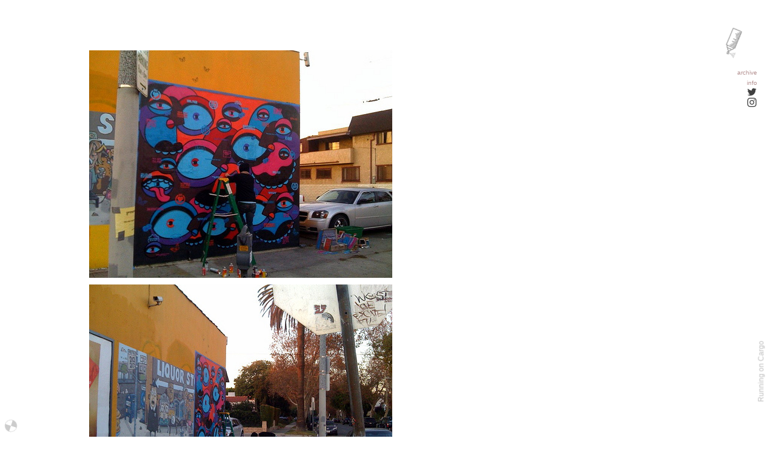

--- FILE ---
content_type: text/html; charset=UTF-8
request_url: https://unurth.com/Chase-Painting-Awareness-Geezers-Los-Angeles
body_size: 32894
content:
<!DOCTYPE html>
<!-- 

        Running on cargo.site

-->
<html lang="en" data-predefined-style="true" data-css-presets="true" data-css-preset data-typography-preset>
	<head>
<script>
				var __cargo_context__ = 'live';
				var __cargo_js_ver__ = 'c=3744406473';
				var __cargo_maint__ = false;
				
				
			</script>
					<meta http-equiv="X-UA-Compatible" content="IE=edge,chrome=1">
		<meta http-equiv="Content-Type" content="text/html; charset=utf-8">
		<meta name="viewport" content="initial-scale=1.0, maximum-scale=1.0, user-scalable=no">
		
			<meta name="robots" content="index,follow">
		<title>Chase, Painting Awareness Geezers, Los Angeles — unurth</title>
		<meta name="description" content="artist: Chase location: Melrose &amp; Orange, Los Angeles">
				<meta name="twitter:card" content="summary_large_image">
		<meta name="twitter:title" content="Chase, Painting Awareness Geezers, Los Angeles — unurth">
		<meta name="twitter:description" content="artist: Chase location: Melrose &amp; Orange, Los Angeles">
		<meta name="twitter:image" content="">
		<meta property="og:locale" content="en_US">
		<meta property="og:title" content="Chase, Painting Awareness Geezers, Los Angeles — unurth">
		<meta property="og:description" content="artist: Chase location: Melrose &amp; Orange, Los Angeles">
		<meta property="og:url" content="https://unurth.com/Chase-Painting-Awareness-Geezers-Los-Angeles">
		<meta property="og:image" content="">
		<meta property="og:type" content="website">

		<link rel="preconnect" href="https://static.cargo.site" crossorigin>
		<link rel="preconnect" href="https://freight.cargo.site" crossorigin>
				<link rel="preconnect" href="https://type.cargo.site" crossorigin>

		<!--<link rel="preload" href="https://static.cargo.site/assets/social/IconFont-Regular-0.9.3.woff2" as="font" type="font/woff" crossorigin>-->

		<meta name="Unurth - street art" content="Art on the streets from around the world.">

		<link href="https://static.cargo.site/favicon/favicon.ico" rel="shortcut icon">
		<link href="https://unurth.com/rss" rel="alternate" type="application/rss+xml" title="unurth feed">

		<link href="https://unurth.com/stylesheet?c=3744406473&1649274524" id="member_stylesheet" rel="stylesheet" type="text/css" />
<style id="">@font-face{font-family:Icons;src:url(https://static.cargo.site/assets/social/IconFont-Regular-0.9.3.woff2);unicode-range:U+E000-E15C,U+F0000,U+FE0E}@font-face{font-family:Icons;src:url(https://static.cargo.site/assets/social/IconFont-Regular-0.9.3.woff2);font-weight:240;unicode-range:U+E000-E15C,U+F0000,U+FE0E}@font-face{font-family:Icons;src:url(https://static.cargo.site/assets/social/IconFont-Regular-0.9.3.woff2);unicode-range:U+E000-E15C,U+F0000,U+FE0E;font-weight:400}@font-face{font-family:Icons;src:url(https://static.cargo.site/assets/social/IconFont-Regular-0.9.3.woff2);unicode-range:U+E000-E15C,U+F0000,U+FE0E;font-weight:600}@font-face{font-family:Icons;src:url(https://static.cargo.site/assets/social/IconFont-Regular-0.9.3.woff2);unicode-range:U+E000-E15C,U+F0000,U+FE0E;font-weight:800}@font-face{font-family:Icons;src:url(https://static.cargo.site/assets/social/IconFont-Regular-0.9.3.woff2);unicode-range:U+E000-E15C,U+F0000,U+FE0E;font-style:italic}@font-face{font-family:Icons;src:url(https://static.cargo.site/assets/social/IconFont-Regular-0.9.3.woff2);unicode-range:U+E000-E15C,U+F0000,U+FE0E;font-weight:200;font-style:italic}@font-face{font-family:Icons;src:url(https://static.cargo.site/assets/social/IconFont-Regular-0.9.3.woff2);unicode-range:U+E000-E15C,U+F0000,U+FE0E;font-weight:400;font-style:italic}@font-face{font-family:Icons;src:url(https://static.cargo.site/assets/social/IconFont-Regular-0.9.3.woff2);unicode-range:U+E000-E15C,U+F0000,U+FE0E;font-weight:600;font-style:italic}@font-face{font-family:Icons;src:url(https://static.cargo.site/assets/social/IconFont-Regular-0.9.3.woff2);unicode-range:U+E000-E15C,U+F0000,U+FE0E;font-weight:800;font-style:italic}body.iconfont-loading,body.iconfont-loading *{color:transparent!important}body{-moz-osx-font-smoothing:grayscale;-webkit-font-smoothing:antialiased;-webkit-text-size-adjust:none}body.no-scroll{overflow:hidden}/*!
 * Content
 */.page{word-wrap:break-word}:focus{outline:0}.pointer-events-none{pointer-events:none}.pointer-events-auto{pointer-events:auto}.pointer-events-none .page_content .audio-player,.pointer-events-none .page_content .shop_product,.pointer-events-none .page_content a,.pointer-events-none .page_content audio,.pointer-events-none .page_content button,.pointer-events-none .page_content details,.pointer-events-none .page_content iframe,.pointer-events-none .page_content img,.pointer-events-none .page_content input,.pointer-events-none .page_content video{pointer-events:auto}.pointer-events-none .page_content *>a,.pointer-events-none .page_content>a{position:relative}s *{text-transform:inherit}#toolset{position:fixed;bottom:10px;right:10px;z-index:8}.mobile #toolset,.template_site_inframe #toolset{display:none}#toolset a{display:block;height:24px;width:24px;margin:0;padding:0;text-decoration:none;background:rgba(0,0,0,.2)}#toolset a:hover{background:rgba(0,0,0,.8)}[data-adminview] #toolset a,[data-adminview] #toolset_admin a{background:rgba(0,0,0,.04);pointer-events:none;cursor:default}#toolset_admin a:active{background:rgba(0,0,0,.7)}#toolset_admin a svg>*{transform:scale(1.1) translate(0,-.5px);transform-origin:50% 50%}#toolset_admin a svg{pointer-events:none;width:100%!important;height:auto!important}#following-container{overflow:auto;-webkit-overflow-scrolling:touch}#following-container iframe{height:100%;width:100%;position:absolute;top:0;left:0;right:0;bottom:0}:root{--following-width:-400px;--following-animation-duration:450ms}@keyframes following-open{0%{transform:translateX(0)}100%{transform:translateX(var(--following-width))}}@keyframes following-open-inverse{0%{transform:translateX(0)}100%{transform:translateX(calc(-1 * var(--following-width)))}}@keyframes following-close{0%{transform:translateX(var(--following-width))}100%{transform:translateX(0)}}@keyframes following-close-inverse{0%{transform:translateX(calc(-1 * var(--following-width)))}100%{transform:translateX(0)}}body.animate-left{animation:following-open var(--following-animation-duration);animation-fill-mode:both;animation-timing-function:cubic-bezier(.24,1,.29,1)}#following-container.animate-left{animation:following-close-inverse var(--following-animation-duration);animation-fill-mode:both;animation-timing-function:cubic-bezier(.24,1,.29,1)}#following-container.animate-left #following-frame{animation:following-close var(--following-animation-duration);animation-fill-mode:both;animation-timing-function:cubic-bezier(.24,1,.29,1)}body.animate-right{animation:following-close var(--following-animation-duration);animation-fill-mode:both;animation-timing-function:cubic-bezier(.24,1,.29,1)}#following-container.animate-right{animation:following-open-inverse var(--following-animation-duration);animation-fill-mode:both;animation-timing-function:cubic-bezier(.24,1,.29,1)}#following-container.animate-right #following-frame{animation:following-open var(--following-animation-duration);animation-fill-mode:both;animation-timing-function:cubic-bezier(.24,1,.29,1)}.slick-slider{position:relative;display:block;-moz-box-sizing:border-box;box-sizing:border-box;-webkit-user-select:none;-moz-user-select:none;-ms-user-select:none;user-select:none;-webkit-touch-callout:none;-khtml-user-select:none;-ms-touch-action:pan-y;touch-action:pan-y;-webkit-tap-highlight-color:transparent}.slick-list{position:relative;display:block;overflow:hidden;margin:0;padding:0}.slick-list:focus{outline:0}.slick-list.dragging{cursor:pointer;cursor:hand}.slick-slider .slick-list,.slick-slider .slick-track{transform:translate3d(0,0,0);will-change:transform}.slick-track{position:relative;top:0;left:0;display:block}.slick-track:after,.slick-track:before{display:table;content:'';width:1px;height:1px;margin-top:-1px;margin-left:-1px}.slick-track:after{clear:both}.slick-loading .slick-track{visibility:hidden}.slick-slide{display:none;float:left;height:100%;min-height:1px}[dir=rtl] .slick-slide{float:right}.content .slick-slide img{display:inline-block}.content .slick-slide img:not(.image-zoom){cursor:pointer}.content .scrub .slick-list,.content .scrub .slick-slide img:not(.image-zoom){cursor:ew-resize}body.slideshow-scrub-dragging *{cursor:ew-resize!important}.content .slick-slide img:not([src]),.content .slick-slide img[src='']{width:100%;height:auto}.slick-slide.slick-loading img{display:none}.slick-slide.dragging img{pointer-events:none}.slick-initialized .slick-slide{display:block}.slick-loading .slick-slide{visibility:hidden}.slick-vertical .slick-slide{display:block;height:auto;border:1px solid transparent}.slick-arrow.slick-hidden{display:none}.slick-arrow{position:absolute;z-index:9;width:0;top:0;height:100%;cursor:pointer;will-change:opacity;-webkit-transition:opacity 333ms cubic-bezier(.4,0,.22,1);transition:opacity 333ms cubic-bezier(.4,0,.22,1)}.slick-arrow.hidden{opacity:0}.slick-arrow svg{position:absolute;width:36px;height:36px;top:0;left:0;right:0;bottom:0;margin:auto;transform:translate(.25px,.25px)}.slick-arrow svg.right-arrow{transform:translate(.25px,.25px) scaleX(-1)}.slick-arrow svg:active{opacity:.75}.slick-arrow svg .arrow-shape{fill:none!important;stroke:#fff;stroke-linecap:square}.slick-arrow svg .arrow-outline{fill:none!important;stroke-width:2.5px;stroke:rgba(0,0,0,.6);stroke-linecap:square}.slick-arrow.slick-next{right:0;text-align:right}.slick-next svg,.wallpaper-navigation .slick-next svg{margin-right:10px}.mobile .slick-next svg{margin-right:10px}.slick-arrow.slick-prev{text-align:left}.slick-prev svg,.wallpaper-navigation .slick-prev svg{margin-left:10px}.mobile .slick-prev svg{margin-left:10px}.loading_animation{display:none;vertical-align:middle;z-index:15;line-height:0;pointer-events:none;border-radius:100%}.loading_animation.hidden{display:none}.loading_animation.pulsing{opacity:0;display:inline-block;animation-delay:.1s;-webkit-animation-delay:.1s;-moz-animation-delay:.1s;animation-duration:12s;animation-iteration-count:infinite;animation:fade-pulse-in .5s ease-in-out;-moz-animation:fade-pulse-in .5s ease-in-out;-webkit-animation:fade-pulse-in .5s ease-in-out;-webkit-animation-fill-mode:forwards;-moz-animation-fill-mode:forwards;animation-fill-mode:forwards}.loading_animation.pulsing.no-delay{animation-delay:0s;-webkit-animation-delay:0s;-moz-animation-delay:0s}.loading_animation div{border-radius:100%}.loading_animation div svg{max-width:100%;height:auto}.loading_animation div,.loading_animation div svg{width:20px;height:20px}.loading_animation.full-width svg{width:100%;height:auto}.loading_animation.full-width.big svg{width:100px;height:100px}.loading_animation div svg>*{fill:#ccc}.loading_animation div{-webkit-animation:spin-loading 12s ease-out;-webkit-animation-iteration-count:infinite;-moz-animation:spin-loading 12s ease-out;-moz-animation-iteration-count:infinite;animation:spin-loading 12s ease-out;animation-iteration-count:infinite}.loading_animation.hidden{display:none}[data-backdrop] .loading_animation{position:absolute;top:15px;left:15px;z-index:99}.loading_animation.position-absolute.middle{top:calc(50% - 10px);left:calc(50% - 10px)}.loading_animation.position-absolute.topleft{top:0;left:0}.loading_animation.position-absolute.middleright{top:calc(50% - 10px);right:1rem}.loading_animation.position-absolute.middleleft{top:calc(50% - 10px);left:1rem}.loading_animation.gray div svg>*{fill:#999}.loading_animation.gray-dark div svg>*{fill:#666}.loading_animation.gray-darker div svg>*{fill:#555}.loading_animation.gray-light div svg>*{fill:#ccc}.loading_animation.white div svg>*{fill:rgba(255,255,255,.85)}.loading_animation.blue div svg>*{fill:#698fff}.loading_animation.inline{display:inline-block;margin-bottom:.5ex}.loading_animation.inline.left{margin-right:.5ex}@-webkit-keyframes fade-pulse-in{0%{opacity:0}50%{opacity:.5}100%{opacity:1}}@-moz-keyframes fade-pulse-in{0%{opacity:0}50%{opacity:.5}100%{opacity:1}}@keyframes fade-pulse-in{0%{opacity:0}50%{opacity:.5}100%{opacity:1}}@-webkit-keyframes pulsate{0%{opacity:1}50%{opacity:0}100%{opacity:1}}@-moz-keyframes pulsate{0%{opacity:1}50%{opacity:0}100%{opacity:1}}@keyframes pulsate{0%{opacity:1}50%{opacity:0}100%{opacity:1}}@-webkit-keyframes spin-loading{0%{transform:rotate(0)}9%{transform:rotate(1050deg)}18%{transform:rotate(-1090deg)}20%{transform:rotate(-1080deg)}23%{transform:rotate(-1080deg)}28%{transform:rotate(-1095deg)}29%{transform:rotate(-1065deg)}34%{transform:rotate(-1080deg)}35%{transform:rotate(-1050deg)}40%{transform:rotate(-1065deg)}41%{transform:rotate(-1035deg)}44%{transform:rotate(-1035deg)}47%{transform:rotate(-2160deg)}50%{transform:rotate(-2160deg)}56%{transform:rotate(45deg)}60%{transform:rotate(45deg)}80%{transform:rotate(6120deg)}100%{transform:rotate(0)}}@keyframes spin-loading{0%{transform:rotate(0)}9%{transform:rotate(1050deg)}18%{transform:rotate(-1090deg)}20%{transform:rotate(-1080deg)}23%{transform:rotate(-1080deg)}28%{transform:rotate(-1095deg)}29%{transform:rotate(-1065deg)}34%{transform:rotate(-1080deg)}35%{transform:rotate(-1050deg)}40%{transform:rotate(-1065deg)}41%{transform:rotate(-1035deg)}44%{transform:rotate(-1035deg)}47%{transform:rotate(-2160deg)}50%{transform:rotate(-2160deg)}56%{transform:rotate(45deg)}60%{transform:rotate(45deg)}80%{transform:rotate(6120deg)}100%{transform:rotate(0)}}[grid-row]{align-items:flex-start;box-sizing:border-box;display:-webkit-box;display:-webkit-flex;display:-ms-flexbox;display:flex;-webkit-flex-wrap:wrap;-ms-flex-wrap:wrap;flex-wrap:wrap}[grid-col]{box-sizing:border-box}[grid-row] [grid-col].empty:after{content:"\0000A0";cursor:text}body.mobile[data-adminview=content-editproject] [grid-row] [grid-col].empty:after{display:none}[grid-col=auto]{-webkit-box-flex:1;-webkit-flex:1;-ms-flex:1;flex:1}[grid-col=x12]{width:100%}[grid-col=x11]{width:50%}[grid-col=x10]{width:33.33%}[grid-col=x9]{width:25%}[grid-col=x8]{width:20%}[grid-col=x7]{width:16.666666667%}[grid-col=x6]{width:14.285714286%}[grid-col=x5]{width:12.5%}[grid-col=x4]{width:11.111111111%}[grid-col=x3]{width:10%}[grid-col=x2]{width:9.090909091%}[grid-col=x1]{width:8.333333333%}[grid-col="1"]{width:8.33333%}[grid-col="2"]{width:16.66667%}[grid-col="3"]{width:25%}[grid-col="4"]{width:33.33333%}[grid-col="5"]{width:41.66667%}[grid-col="6"]{width:50%}[grid-col="7"]{width:58.33333%}[grid-col="8"]{width:66.66667%}[grid-col="9"]{width:75%}[grid-col="10"]{width:83.33333%}[grid-col="11"]{width:91.66667%}[grid-col="12"]{width:100%}body.mobile [grid-responsive] [grid-col]{width:100%;-webkit-box-flex:none;-webkit-flex:none;-ms-flex:none;flex:none}[data-ce-host=true][contenteditable=true] [grid-pad]{pointer-events:none}[data-ce-host=true][contenteditable=true] [grid-pad]>*{pointer-events:auto}[grid-pad="0"]{padding:0}[grid-pad="0.25"]{padding:.125rem}[grid-pad="0.5"]{padding:.25rem}[grid-pad="0.75"]{padding:.375rem}[grid-pad="1"]{padding:.5rem}[grid-pad="1.25"]{padding:.625rem}[grid-pad="1.5"]{padding:.75rem}[grid-pad="1.75"]{padding:.875rem}[grid-pad="2"]{padding:1rem}[grid-pad="2.5"]{padding:1.25rem}[grid-pad="3"]{padding:1.5rem}[grid-pad="3.5"]{padding:1.75rem}[grid-pad="4"]{padding:2rem}[grid-pad="5"]{padding:2.5rem}[grid-pad="6"]{padding:3rem}[grid-pad="7"]{padding:3.5rem}[grid-pad="8"]{padding:4rem}[grid-pad="9"]{padding:4.5rem}[grid-pad="10"]{padding:5rem}[grid-gutter="0"]{margin:0}[grid-gutter="0.5"]{margin:-.25rem}[grid-gutter="1"]{margin:-.5rem}[grid-gutter="1.5"]{margin:-.75rem}[grid-gutter="2"]{margin:-1rem}[grid-gutter="2.5"]{margin:-1.25rem}[grid-gutter="3"]{margin:-1.5rem}[grid-gutter="3.5"]{margin:-1.75rem}[grid-gutter="4"]{margin:-2rem}[grid-gutter="5"]{margin:-2.5rem}[grid-gutter="6"]{margin:-3rem}[grid-gutter="7"]{margin:-3.5rem}[grid-gutter="8"]{margin:-4rem}[grid-gutter="10"]{margin:-5rem}[grid-gutter="12"]{margin:-6rem}[grid-gutter="14"]{margin:-7rem}[grid-gutter="16"]{margin:-8rem}[grid-gutter="18"]{margin:-9rem}[grid-gutter="20"]{margin:-10rem}small{max-width:100%;text-decoration:inherit}img:not([src]),img[src='']{outline:1px solid rgba(177,177,177,.4);outline-offset:-1px;content:url([data-uri])}img.image-zoom{cursor:-webkit-zoom-in;cursor:-moz-zoom-in;cursor:zoom-in}#imprimatur{color:#333;font-size:10px;font-family:-apple-system,BlinkMacSystemFont,"Segoe UI",Roboto,Oxygen,Ubuntu,Cantarell,"Open Sans","Helvetica Neue",sans-serif,"Sans Serif",Icons;/*!System*/position:fixed;opacity:.3;right:-28px;bottom:160px;transform:rotate(270deg);-ms-transform:rotate(270deg);-webkit-transform:rotate(270deg);z-index:8;text-transform:uppercase;color:#999;opacity:.5;padding-bottom:2px;text-decoration:none}.mobile #imprimatur{display:none}bodycopy cargo-link a{font-family:-apple-system,BlinkMacSystemFont,"Segoe UI",Roboto,Oxygen,Ubuntu,Cantarell,"Open Sans","Helvetica Neue",sans-serif,"Sans Serif",Icons;/*!System*/font-size:12px;font-style:normal;font-weight:400;transform:rotate(270deg);text-decoration:none;position:fixed!important;right:-27px;bottom:100px;text-decoration:none;letter-spacing:normal;background:0 0;border:0;border-bottom:0;outline:0}/*! PhotoSwipe Default UI CSS by Dmitry Semenov | photoswipe.com | MIT license */.pswp--has_mouse .pswp__button--arrow--left,.pswp--has_mouse .pswp__button--arrow--right,.pswp__ui{visibility:visible}.pswp--minimal--dark .pswp__top-bar,.pswp__button{background:0 0}.pswp,.pswp__bg,.pswp__container,.pswp__img--placeholder,.pswp__zoom-wrap,.quick-view-navigation{-webkit-backface-visibility:hidden}.pswp__button{cursor:pointer;opacity:1;-webkit-appearance:none;transition:opacity .2s;-webkit-box-shadow:none;box-shadow:none}.pswp__button-close>svg{top:10px;right:10px;margin-left:auto}.pswp--touch .quick-view-navigation{display:none}.pswp__ui{-webkit-font-smoothing:auto;opacity:1;z-index:1550}.quick-view-navigation{will-change:opacity;-webkit-transition:opacity 333ms cubic-bezier(.4,0,.22,1);transition:opacity 333ms cubic-bezier(.4,0,.22,1)}.quick-view-navigation .pswp__group .pswp__button{pointer-events:auto}.pswp__button>svg{position:absolute;width:36px;height:36px}.quick-view-navigation .pswp__group:active svg{opacity:.75}.pswp__button svg .shape-shape{fill:#fff}.pswp__button svg .shape-outline{fill:#000}.pswp__button-prev>svg{top:0;bottom:0;left:10px;margin:auto}.pswp__button-next>svg{top:0;bottom:0;right:10px;margin:auto}.quick-view-navigation .pswp__group .pswp__button-prev{position:absolute;left:0;top:0;width:0;height:100%}.quick-view-navigation .pswp__group .pswp__button-next{position:absolute;right:0;top:0;width:0;height:100%}.quick-view-navigation .close-button,.quick-view-navigation .left-arrow,.quick-view-navigation .right-arrow{transform:translate(.25px,.25px)}.quick-view-navigation .right-arrow{transform:translate(.25px,.25px) scaleX(-1)}.pswp__button svg .shape-outline{fill:transparent!important;stroke:#000;stroke-width:2.5px;stroke-linecap:square}.pswp__button svg .shape-shape{fill:transparent!important;stroke:#fff;stroke-width:1.5px;stroke-linecap:square}.pswp__bg,.pswp__scroll-wrap,.pswp__zoom-wrap{width:100%;position:absolute}.quick-view-navigation .pswp__group .pswp__button-close{margin:0}.pswp__container,.pswp__item,.pswp__zoom-wrap{right:0;bottom:0;top:0;position:absolute;left:0}.pswp__ui--hidden .pswp__button{opacity:.001}.pswp__ui--hidden .pswp__button,.pswp__ui--hidden .pswp__button *{pointer-events:none}.pswp .pswp__ui.pswp__ui--displaynone{display:none}.pswp__element--disabled{display:none!important}/*! PhotoSwipe main CSS by Dmitry Semenov | photoswipe.com | MIT license */.pswp{position:fixed;display:none;height:100%;width:100%;top:0;left:0;right:0;bottom:0;margin:auto;-ms-touch-action:none;touch-action:none;z-index:9999999;-webkit-text-size-adjust:100%;line-height:initial;letter-spacing:initial;outline:0}.pswp img{max-width:none}.pswp--zoom-disabled .pswp__img{cursor:default!important}.pswp--animate_opacity{opacity:.001;will-change:opacity;-webkit-transition:opacity 333ms cubic-bezier(.4,0,.22,1);transition:opacity 333ms cubic-bezier(.4,0,.22,1)}.pswp--open{display:block}.pswp--zoom-allowed .pswp__img{cursor:-webkit-zoom-in;cursor:-moz-zoom-in;cursor:zoom-in}.pswp--zoomed-in .pswp__img{cursor:-webkit-grab;cursor:-moz-grab;cursor:grab}.pswp--dragging .pswp__img{cursor:-webkit-grabbing;cursor:-moz-grabbing;cursor:grabbing}.pswp__bg{left:0;top:0;height:100%;opacity:0;transform:translateZ(0);will-change:opacity}.pswp__scroll-wrap{left:0;top:0;height:100%}.pswp__container,.pswp__zoom-wrap{-ms-touch-action:none;touch-action:none}.pswp__container,.pswp__img{-webkit-user-select:none;-moz-user-select:none;-ms-user-select:none;user-select:none;-webkit-tap-highlight-color:transparent;-webkit-touch-callout:none}.pswp__zoom-wrap{-webkit-transform-origin:left top;-ms-transform-origin:left top;transform-origin:left top;-webkit-transition:-webkit-transform 222ms cubic-bezier(.4,0,.22,1);transition:transform 222ms cubic-bezier(.4,0,.22,1)}.pswp__bg{-webkit-transition:opacity 222ms cubic-bezier(.4,0,.22,1);transition:opacity 222ms cubic-bezier(.4,0,.22,1)}.pswp--animated-in .pswp__bg,.pswp--animated-in .pswp__zoom-wrap{-webkit-transition:none;transition:none}.pswp--hide-overflow .pswp__scroll-wrap,.pswp--hide-overflow.pswp{overflow:hidden}.pswp__img{position:absolute;width:auto;height:auto;top:0;left:0}.pswp__img--placeholder--blank{background:#222}.pswp--ie .pswp__img{width:100%!important;height:auto!important;left:0;top:0}.pswp__ui--idle{opacity:0}.pswp__error-msg{position:absolute;left:0;top:50%;width:100%;text-align:center;font-size:14px;line-height:16px;margin-top:-8px;color:#ccc}.pswp__error-msg a{color:#ccc;text-decoration:underline}.pswp__error-msg{font-family:-apple-system,BlinkMacSystemFont,"Segoe UI",Roboto,Oxygen,Ubuntu,Cantarell,"Open Sans","Helvetica Neue",sans-serif}.quick-view.mouse-down .iframe-item{pointer-events:none!important}.quick-view-caption-positioner{pointer-events:none;width:100%;height:100%}.quick-view-caption-wrapper{margin:auto;position:absolute;bottom:0;left:0;right:0}.quick-view-horizontal-align-left .quick-view-caption-wrapper{margin-left:0}.quick-view-horizontal-align-right .quick-view-caption-wrapper{margin-right:0}[data-quick-view-caption]{transition:.1s opacity ease-in-out;position:absolute;bottom:0;left:0;right:0}.quick-view-horizontal-align-left [data-quick-view-caption]{text-align:left}.quick-view-horizontal-align-right [data-quick-view-caption]{text-align:right}.quick-view-caption{transition:.1s opacity ease-in-out}.quick-view-caption>*{display:inline-block}.quick-view-caption *{pointer-events:auto}.quick-view-caption.hidden{opacity:0}.shop_product .dropdown_wrapper{flex:0 0 100%;position:relative}.shop_product select{appearance:none;-moz-appearance:none;-webkit-appearance:none;outline:0;-webkit-font-smoothing:antialiased;-moz-osx-font-smoothing:grayscale;cursor:pointer;border-radius:0;white-space:nowrap;overflow:hidden!important;text-overflow:ellipsis}.shop_product select.dropdown::-ms-expand{display:none}.shop_product a{cursor:pointer;border-bottom:none;text-decoration:none}.shop_product a.out-of-stock{pointer-events:none}body.audio-player-dragging *{cursor:ew-resize!important}.audio-player{display:inline-flex;flex:1 0 calc(100% - 2px);width:calc(100% - 2px)}.audio-player .button{height:100%;flex:0 0 3.3rem;display:flex}.audio-player .separator{left:3.3rem;height:100%}.audio-player .buffer{width:0%;height:100%;transition:left .3s linear,width .3s linear}.audio-player.seeking .buffer{transition:left 0s,width 0s}.audio-player.seeking{user-select:none;-webkit-user-select:none;cursor:ew-resize}.audio-player.seeking *{user-select:none;-webkit-user-select:none;cursor:ew-resize}.audio-player .bar{overflow:hidden;display:flex;justify-content:space-between;align-content:center;flex-grow:1}.audio-player .progress{width:0%;height:100%;transition:width .3s linear}.audio-player.seeking .progress{transition:width 0s}.audio-player .pause,.audio-player .play{cursor:pointer;height:100%}.audio-player .note-icon{margin:auto 0;order:2;flex:0 1 auto}.audio-player .title{white-space:nowrap;overflow:hidden;text-overflow:ellipsis;pointer-events:none;user-select:none;padding:.5rem 0 .5rem 1rem;margin:auto auto auto 0;flex:0 3 auto;min-width:0;width:100%}.audio-player .total-time{flex:0 1 auto;margin:auto 0}.audio-player .current-time,.audio-player .play-text{flex:0 1 auto;margin:auto 0}.audio-player .stream-anim{user-select:none;margin:auto auto auto 0}.audio-player .stream-anim span{display:inline-block}.audio-player .buffer,.audio-player .current-time,.audio-player .note-svg,.audio-player .play-text,.audio-player .separator,.audio-player .total-time{user-select:none;pointer-events:none}.audio-player .buffer,.audio-player .play-text,.audio-player .progress{position:absolute}.audio-player,.audio-player .bar,.audio-player .button,.audio-player .current-time,.audio-player .note-icon,.audio-player .pause,.audio-player .play,.audio-player .total-time{position:relative}body.mobile .audio-player,body.mobile .audio-player *{-webkit-touch-callout:none}#standalone-admin-frame{border:0;width:400px;position:absolute;right:0;top:0;height:100vh;z-index:99}body[standalone-admin=true] #standalone-admin-frame{transform:translate(0,0)}body[standalone-admin=true] .main_container{width:calc(100% - 400px)}body[standalone-admin=false] #standalone-admin-frame{transform:translate(100%,0)}body[standalone-admin=false] .main_container{width:100%}.toggle_standaloneAdmin{position:fixed;top:0;right:400px;height:40px;width:40px;z-index:999;cursor:pointer;background-color:rgba(0,0,0,.4)}.toggle_standaloneAdmin:active{opacity:.7}body[standalone-admin=false] .toggle_standaloneAdmin{right:0}.toggle_standaloneAdmin *{color:#fff;fill:#fff}.toggle_standaloneAdmin svg{padding:6px;width:100%;height:100%;opacity:.85}body[standalone-admin=false] .toggle_standaloneAdmin #close,body[standalone-admin=true] .toggle_standaloneAdmin #backdropsettings{display:none}.toggle_standaloneAdmin>div{width:100%;height:100%}#admin_toggle_button{position:fixed;top:50%;transform:translate(0,-50%);right:400px;height:36px;width:12px;z-index:999;cursor:pointer;background-color:rgba(0,0,0,.09);padding-left:2px;margin-right:5px}#admin_toggle_button .bar{content:'';background:rgba(0,0,0,.09);position:fixed;width:5px;bottom:0;top:0;z-index:10}#admin_toggle_button:active{background:rgba(0,0,0,.065)}#admin_toggle_button *{color:#fff;fill:#fff}#admin_toggle_button svg{padding:0;width:16px;height:36px;margin-left:1px;opacity:1}#admin_toggle_button svg *{fill:#fff;opacity:1}#admin_toggle_button[data-state=closed] .toggle_admin_close{display:none}#admin_toggle_button[data-state=closed],#admin_toggle_button[data-state=closed] .toggle_admin_open{width:20px;cursor:pointer;margin:0}#admin_toggle_button[data-state=closed] svg{margin-left:2px}#admin_toggle_button[data-state=open] .toggle_admin_open{display:none}select,select *{text-rendering:auto!important}b b{font-weight:inherit}*{-webkit-box-sizing:border-box;-moz-box-sizing:border-box;box-sizing:border-box}customhtml>*{position:relative;z-index:10}body,html{min-height:100vh;margin:0;padding:0}html{touch-action:manipulation;position:relative;background-color:#fff}.main_container{min-height:100vh;width:100%;overflow:hidden}.container{display:-webkit-box;display:-webkit-flex;display:-moz-box;display:-ms-flexbox;display:flex;-webkit-flex-wrap:wrap;-moz-flex-wrap:wrap;-ms-flex-wrap:wrap;flex-wrap:wrap;max-width:100%;width:100%;overflow:visible}.container{align-items:flex-start;-webkit-align-items:flex-start}.page{z-index:2}.page ul li>text-limit{display:block}.content,.content_container,.pinned{-webkit-flex:1 0 auto;-moz-flex:1 0 auto;-ms-flex:1 0 auto;flex:1 0 auto;max-width:100%}.content_container{width:100%}.content_container.full_height{min-height:100vh}.page_background{position:absolute;top:0;left:0;width:100%;height:100%}.page_container{position:relative;overflow:visible;width:100%}.backdrop{position:absolute;top:0;z-index:1;width:100%;height:100%;max-height:100vh}.backdrop>div{position:absolute;top:0;left:0;width:100%;height:100%;-webkit-backface-visibility:hidden;backface-visibility:hidden;transform:translate3d(0,0,0);contain:strict}[data-backdrop].backdrop>div[data-overflowing]{max-height:100vh;position:absolute;top:0;left:0}body.mobile [split-responsive]{display:flex;flex-direction:column}body.mobile [split-responsive] .container{width:100%;order:2}body.mobile [split-responsive] .backdrop{position:relative;height:50vh;width:100%;order:1}body.mobile [split-responsive] [data-auxiliary].backdrop{position:absolute;height:50vh;width:100%;order:1}.page{position:relative;z-index:2}img[data-align=left]{float:left}img[data-align=right]{float:right}[data-rotation]{transform-origin:center center}.content .page_content:not([contenteditable=true]) [data-draggable]{pointer-events:auto!important;backface-visibility:hidden}.preserve-3d{-moz-transform-style:preserve-3d;transform-style:preserve-3d}.content .page_content:not([contenteditable=true]) [data-draggable] iframe{pointer-events:none!important}.dragging-active iframe{pointer-events:none!important}.content .page_content:not([contenteditable=true]) [data-draggable]:active{opacity:1}.content .scroll-transition-fade{transition:transform 1s ease-in-out,opacity .8s ease-in-out}.content .scroll-transition-fade.below-viewport{opacity:0;transform:translateY(40px)}.mobile.full_width .page_container:not([split-layout]) .container_width{width:100%}[data-view=pinned_bottom] .bottom_pin_invisibility{visibility:hidden}.pinned{position:relative;width:100%}.pinned .page_container.accommodate:not(.fixed):not(.overlay){z-index:2}.pinned .page_container.overlay{position:absolute;z-index:4}.pinned .page_container.overlay.fixed{position:fixed}.pinned .page_container.overlay.fixed .page{max-height:100vh;-webkit-overflow-scrolling:touch}.pinned .page_container.overlay.fixed .page.allow-scroll{overflow-y:auto;overflow-x:hidden}.pinned .page_container.overlay.fixed .page.allow-scroll{align-items:flex-start;-webkit-align-items:flex-start}.pinned .page_container .page.allow-scroll::-webkit-scrollbar{width:0;background:0 0;display:none}.pinned.pinned_top .page_container.overlay{left:0;top:0}.pinned.pinned_bottom .page_container.overlay{left:0;bottom:0}div[data-container=set]:empty{margin-top:1px}.thumbnails{position:relative;z-index:1}[thumbnails=grid]{align-items:baseline}[thumbnails=justify] .thumbnail{box-sizing:content-box}[thumbnails][data-padding-zero] .thumbnail{margin-bottom:-1px}[thumbnails=montessori] .thumbnail{pointer-events:auto;position:absolute}[thumbnails] .thumbnail>a{display:block;text-decoration:none}[thumbnails=montessori]{height:0}[thumbnails][data-resizing],[thumbnails][data-resizing] *{cursor:nwse-resize}[thumbnails] .thumbnail .resize-handle{cursor:nwse-resize;width:26px;height:26px;padding:5px;position:absolute;opacity:.75;right:-1px;bottom:-1px;z-index:100}[thumbnails][data-resizing] .resize-handle{display:none}[thumbnails] .thumbnail .resize-handle svg{position:absolute;top:0;left:0}[thumbnails] .thumbnail .resize-handle:hover{opacity:1}[data-can-move].thumbnail .resize-handle svg .resize_path_outline{fill:#fff}[data-can-move].thumbnail .resize-handle svg .resize_path{fill:#000}[thumbnails=montessori] .thumbnail_sizer{height:0;width:100%;position:relative;padding-bottom:100%;pointer-events:none}[thumbnails] .thumbnail img{display:block;min-height:3px;margin-bottom:0}[thumbnails] .thumbnail img:not([src]),img[src=""]{margin:0!important;width:100%;min-height:3px;height:100%!important;position:absolute}[aspect-ratio="1x1"].thumb_image{height:0;padding-bottom:100%;overflow:hidden}[aspect-ratio="4x3"].thumb_image{height:0;padding-bottom:75%;overflow:hidden}[aspect-ratio="16x9"].thumb_image{height:0;padding-bottom:56.25%;overflow:hidden}[thumbnails] .thumb_image{width:100%;position:relative}[thumbnails][thumbnail-vertical-align=top]{align-items:flex-start}[thumbnails][thumbnail-vertical-align=middle]{align-items:center}[thumbnails][thumbnail-vertical-align=bottom]{align-items:baseline}[thumbnails][thumbnail-horizontal-align=left]{justify-content:flex-start}[thumbnails][thumbnail-horizontal-align=middle]{justify-content:center}[thumbnails][thumbnail-horizontal-align=right]{justify-content:flex-end}.thumb_image.default_image>svg{position:absolute;top:0;left:0;bottom:0;right:0;width:100%;height:100%}.thumb_image.default_image{outline:1px solid #ccc;outline-offset:-1px;position:relative}.mobile.full_width [data-view=Thumbnail] .thumbnails_width{width:100%}.content [data-draggable] a:active,.content [data-draggable] img:active{opacity:initial}.content .draggable-dragging{opacity:initial}[data-draggable].draggable_visible{visibility:visible}[data-draggable].draggable_hidden{visibility:hidden}.gallery_card [data-draggable],.marquee [data-draggable]{visibility:inherit}[data-draggable]{visibility:visible;background-color:rgba(0,0,0,.003)}#site_menu_panel_container .image-gallery:not(.initialized){height:0;padding-bottom:100%;min-height:initial}.image-gallery:not(.initialized){min-height:100vh;visibility:hidden;width:100%}.image-gallery .gallery_card img{display:block;width:100%;height:auto}.image-gallery .gallery_card{transform-origin:center}.image-gallery .gallery_card.dragging{opacity:.1;transform:initial!important}.image-gallery:not([image-gallery=slideshow]) .gallery_card iframe:only-child,.image-gallery:not([image-gallery=slideshow]) .gallery_card video:only-child{width:100%;height:100%;top:0;left:0;position:absolute}.image-gallery[image-gallery=slideshow] .gallery_card video[muted][autoplay]:not([controls]),.image-gallery[image-gallery=slideshow] .gallery_card video[muted][data-autoplay]:not([controls]){pointer-events:none}.image-gallery [image-gallery-pad="0"] video:only-child{object-fit:cover;height:calc(100% + 1px)}div.image-gallery>a,div.image-gallery>iframe,div.image-gallery>img,div.image-gallery>video{display:none}[image-gallery-row]{align-items:flex-start;box-sizing:border-box;display:-webkit-box;display:-webkit-flex;display:-ms-flexbox;display:flex;-webkit-flex-wrap:wrap;-ms-flex-wrap:wrap;flex-wrap:wrap}.image-gallery .gallery_card_image{width:100%;position:relative}[data-predefined-style=true] .image-gallery a.gallery_card{display:block;border:none}[image-gallery-col]{box-sizing:border-box}[image-gallery-col=x12]{width:100%}[image-gallery-col=x11]{width:50%}[image-gallery-col=x10]{width:33.33%}[image-gallery-col=x9]{width:25%}[image-gallery-col=x8]{width:20%}[image-gallery-col=x7]{width:16.666666667%}[image-gallery-col=x6]{width:14.285714286%}[image-gallery-col=x5]{width:12.5%}[image-gallery-col=x4]{width:11.111111111%}[image-gallery-col=x3]{width:10%}[image-gallery-col=x2]{width:9.090909091%}[image-gallery-col=x1]{width:8.333333333%}.content .page_content [image-gallery-pad].image-gallery{pointer-events:none}.content .page_content [image-gallery-pad].image-gallery .gallery_card_image>*,.content .page_content [image-gallery-pad].image-gallery .gallery_image_caption{pointer-events:auto}.content .page_content [image-gallery-pad="0"]{padding:0}.content .page_content [image-gallery-pad="0.25"]{padding:.125rem}.content .page_content [image-gallery-pad="0.5"]{padding:.25rem}.content .page_content [image-gallery-pad="0.75"]{padding:.375rem}.content .page_content [image-gallery-pad="1"]{padding:.5rem}.content .page_content [image-gallery-pad="1.25"]{padding:.625rem}.content .page_content [image-gallery-pad="1.5"]{padding:.75rem}.content .page_content [image-gallery-pad="1.75"]{padding:.875rem}.content .page_content [image-gallery-pad="2"]{padding:1rem}.content .page_content [image-gallery-pad="2.5"]{padding:1.25rem}.content .page_content [image-gallery-pad="3"]{padding:1.5rem}.content .page_content [image-gallery-pad="3.5"]{padding:1.75rem}.content .page_content [image-gallery-pad="4"]{padding:2rem}.content .page_content [image-gallery-pad="5"]{padding:2.5rem}.content .page_content [image-gallery-pad="6"]{padding:3rem}.content .page_content [image-gallery-pad="7"]{padding:3.5rem}.content .page_content [image-gallery-pad="8"]{padding:4rem}.content .page_content [image-gallery-pad="9"]{padding:4.5rem}.content .page_content [image-gallery-pad="10"]{padding:5rem}.content .page_content [image-gallery-gutter="0"]{margin:0}.content .page_content [image-gallery-gutter="0.5"]{margin:-.25rem}.content .page_content [image-gallery-gutter="1"]{margin:-.5rem}.content .page_content [image-gallery-gutter="1.5"]{margin:-.75rem}.content .page_content [image-gallery-gutter="2"]{margin:-1rem}.content .page_content [image-gallery-gutter="2.5"]{margin:-1.25rem}.content .page_content [image-gallery-gutter="3"]{margin:-1.5rem}.content .page_content [image-gallery-gutter="3.5"]{margin:-1.75rem}.content .page_content [image-gallery-gutter="4"]{margin:-2rem}.content .page_content [image-gallery-gutter="5"]{margin:-2.5rem}.content .page_content [image-gallery-gutter="6"]{margin:-3rem}.content .page_content [image-gallery-gutter="7"]{margin:-3.5rem}.content .page_content [image-gallery-gutter="8"]{margin:-4rem}.content .page_content [image-gallery-gutter="10"]{margin:-5rem}.content .page_content [image-gallery-gutter="12"]{margin:-6rem}.content .page_content [image-gallery-gutter="14"]{margin:-7rem}.content .page_content [image-gallery-gutter="16"]{margin:-8rem}.content .page_content [image-gallery-gutter="18"]{margin:-9rem}.content .page_content [image-gallery-gutter="20"]{margin:-10rem}[image-gallery=slideshow]:not(.initialized)>*{min-height:1px;opacity:0;min-width:100%}[image-gallery=slideshow][data-constrained-by=height] [image-gallery-vertical-align].slick-track{align-items:flex-start}[image-gallery=slideshow] img.image-zoom:active{opacity:initial}[image-gallery=slideshow].slick-initialized .gallery_card{pointer-events:none}[image-gallery=slideshow].slick-initialized .gallery_card.slick-current{pointer-events:auto}[image-gallery=slideshow] .gallery_card:not(.has_caption){line-height:0}.content .page_content [image-gallery=slideshow].image-gallery>*{pointer-events:auto}.content [image-gallery=slideshow].image-gallery.slick-initialized .gallery_card{overflow:hidden;margin:0;display:flex;flex-flow:row wrap;flex-shrink:0}.content [image-gallery=slideshow].image-gallery.slick-initialized .gallery_card.slick-current{overflow:visible}[image-gallery=slideshow] .gallery_image_caption{opacity:1;transition:opacity .3s;-webkit-transition:opacity .3s;width:100%;margin-left:auto;margin-right:auto;clear:both}[image-gallery-horizontal-align=left] .gallery_image_caption{text-align:left}[image-gallery-horizontal-align=middle] .gallery_image_caption{text-align:center}[image-gallery-horizontal-align=right] .gallery_image_caption{text-align:right}[image-gallery=slideshow][data-slideshow-in-transition] .gallery_image_caption{opacity:0;transition:opacity .3s;-webkit-transition:opacity .3s}[image-gallery=slideshow] .gallery_card_image{width:initial;margin:0;display:inline-block}[image-gallery=slideshow] .gallery_card img{margin:0;display:block}[image-gallery=slideshow][data-exploded]{align-items:flex-start;box-sizing:border-box;display:-webkit-box;display:-webkit-flex;display:-ms-flexbox;display:flex;-webkit-flex-wrap:wrap;-ms-flex-wrap:wrap;flex-wrap:wrap;justify-content:flex-start;align-content:flex-start}[image-gallery=slideshow][data-exploded] .gallery_card{padding:1rem;width:16.666%}[image-gallery=slideshow][data-exploded] .gallery_card_image{height:0;display:block;width:100%}[image-gallery=grid]{align-items:baseline}[image-gallery=grid] .gallery_card.has_caption .gallery_card_image{display:block}[image-gallery=grid] [image-gallery-pad="0"].gallery_card{margin-bottom:-1px}[image-gallery=grid] .gallery_card img{margin:0}[image-gallery=columns] .gallery_card img{margin:0}[image-gallery=justify]{align-items:flex-start}[image-gallery=justify] .gallery_card img{margin:0}[image-gallery=montessori][image-gallery-row]{display:block}[image-gallery=montessori] a.gallery_card,[image-gallery=montessori] div.gallery_card{position:absolute;pointer-events:auto}[image-gallery=montessori][data-can-move] .gallery_card,[image-gallery=montessori][data-can-move] .gallery_card .gallery_card_image,[image-gallery=montessori][data-can-move] .gallery_card .gallery_card_image>*{cursor:move}[image-gallery=montessori]{position:relative;height:0}[image-gallery=freeform] .gallery_card{position:relative}[image-gallery=freeform] [image-gallery-pad="0"].gallery_card{margin-bottom:-1px}[image-gallery-vertical-align]{display:flex;flex-flow:row wrap}[image-gallery-vertical-align].slick-track{display:flex;flex-flow:row nowrap}.image-gallery .slick-list{margin-bottom:-.3px}[image-gallery-vertical-align=top]{align-content:flex-start;align-items:flex-start}[image-gallery-vertical-align=middle]{align-items:center;align-content:center}[image-gallery-vertical-align=bottom]{align-content:flex-end;align-items:flex-end}[image-gallery-horizontal-align=left]{justify-content:flex-start}[image-gallery-horizontal-align=middle]{justify-content:center}[image-gallery-horizontal-align=right]{justify-content:flex-end}.image-gallery[data-resizing],.image-gallery[data-resizing] *{cursor:nwse-resize!important}.image-gallery .gallery_card .resize-handle,.image-gallery .gallery_card .resize-handle *{cursor:nwse-resize!important}.image-gallery .gallery_card .resize-handle{width:26px;height:26px;padding:5px;position:absolute;opacity:.75;right:-1px;bottom:-1px;z-index:10}.image-gallery[data-resizing] .resize-handle{display:none}.image-gallery .gallery_card .resize-handle svg{cursor:nwse-resize!important;position:absolute;top:0;left:0}.image-gallery .gallery_card .resize-handle:hover{opacity:1}[data-can-move].gallery_card .resize-handle svg .resize_path_outline{fill:#fff}[data-can-move].gallery_card .resize-handle svg .resize_path{fill:#000}[image-gallery=montessori] .thumbnail_sizer{height:0;width:100%;position:relative;padding-bottom:100%;pointer-events:none}#site_menu_button{display:block;text-decoration:none;pointer-events:auto;z-index:9;vertical-align:top;cursor:pointer;box-sizing:content-box;font-family:Icons}#site_menu_button.custom_icon{padding:0;line-height:0}#site_menu_button.custom_icon img{width:100%;height:auto}#site_menu_wrapper.disabled #site_menu_button{display:none}#site_menu_wrapper.mobile_only #site_menu_button{display:none}body.mobile #site_menu_wrapper.mobile_only:not(.disabled) #site_menu_button:not(.active){display:block}#site_menu_panel_container[data-type=cargo_menu] #site_menu_panel{display:block;position:fixed;top:0;right:0;bottom:0;left:0;z-index:10;cursor:default}.site_menu{pointer-events:auto;position:absolute;z-index:11;top:0;bottom:0;line-height:0;max-width:400px;min-width:300px;font-size:20px;text-align:left;background:rgba(20,20,20,.95);padding:20px 30px 90px 30px;overflow-y:auto;overflow-x:hidden;display:-webkit-box;display:-webkit-flex;display:-ms-flexbox;display:flex;-webkit-box-orient:vertical;-webkit-box-direction:normal;-webkit-flex-direction:column;-ms-flex-direction:column;flex-direction:column;-webkit-box-pack:start;-webkit-justify-content:flex-start;-ms-flex-pack:start;justify-content:flex-start}body.mobile #site_menu_wrapper .site_menu{-webkit-overflow-scrolling:touch;min-width:auto;max-width:100%;width:100%;padding:20px}#site_menu_wrapper[data-sitemenu-position=bottom-left] #site_menu,#site_menu_wrapper[data-sitemenu-position=top-left] #site_menu{left:0}#site_menu_wrapper[data-sitemenu-position=bottom-right] #site_menu,#site_menu_wrapper[data-sitemenu-position=top-right] #site_menu{right:0}#site_menu_wrapper[data-type=page] .site_menu{right:0;left:0;width:100%;padding:0;margin:0;background:0 0}.site_menu_wrapper.open .site_menu{display:block}.site_menu div{display:block}.site_menu a{text-decoration:none;display:inline-block;color:rgba(255,255,255,.75);max-width:100%;overflow:hidden;white-space:nowrap;text-overflow:ellipsis;line-height:1.4}.site_menu div a.active{color:rgba(255,255,255,.4)}.site_menu div.set-link>a{font-weight:700}.site_menu div.hidden{display:none}.site_menu .close{display:block;position:absolute;top:0;right:10px;font-size:60px;line-height:50px;font-weight:200;color:rgba(255,255,255,.4);cursor:pointer;user-select:none}#site_menu_panel_container .page_container{position:relative;overflow:hidden;background:0 0;z-index:2}#site_menu_panel_container .site_menu_page_wrapper{position:fixed;top:0;left:0;overflow-y:auto;-webkit-overflow-scrolling:touch;height:100%;width:100%;z-index:100}#site_menu_panel_container .site_menu_page_wrapper .backdrop{pointer-events:none}#site_menu_panel_container #site_menu_page_overlay{position:fixed;top:0;right:0;bottom:0;left:0;cursor:default;z-index:1}#shop_button{display:block;text-decoration:none;pointer-events:auto;z-index:9;vertical-align:top;cursor:pointer;box-sizing:content-box;font-family:Icons}#shop_button.custom_icon{padding:0;line-height:0}#shop_button.custom_icon img{width:100%;height:auto}#shop_button.disabled{display:none}.loading[data-loading]{display:none;position:fixed;bottom:8px;left:8px;z-index:100}.new_site_button_wrapper{font-size:1.8rem;font-weight:400;color:rgba(0,0,0,.85);font-family:-apple-system,BlinkMacSystemFont,'Segoe UI',Roboto,Oxygen,Ubuntu,Cantarell,'Open Sans','Helvetica Neue',sans-serif,'Sans Serif',Icons;font-style:normal;line-height:1.4;color:#fff;position:fixed;bottom:0;right:0;z-index:999}body.template_site #toolset{display:none!important}body.mobile .new_site_button{display:none}.new_site_button{display:flex;height:44px;cursor:pointer}.new_site_button .plus{width:44px;height:100%}.new_site_button .plus svg{width:100%;height:100%}.new_site_button .plus svg line{stroke:#000;stroke-width:2px}.new_site_button .plus:after,.new_site_button .plus:before{content:'';width:30px;height:2px}.new_site_button .text{background:#0fce83;display:none;padding:7.5px 15px 7.5px 15px;height:100%;font-size:20px;color:#222}.new_site_button:active{opacity:.8}.new_site_button.show_full .text{display:block}.new_site_button.show_full .plus{display:none}html:not(.admin-wrapper) .template_site #confirm_modal [data-progress] .progress-indicator:after{content:'Generating Site...';padding:7.5px 15px;right:-200px;color:#000}bodycopy svg.marker-overlay,bodycopy svg.marker-overlay *{transform-origin:0 0;-webkit-transform-origin:0 0;box-sizing:initial}bodycopy svg#svgroot{box-sizing:initial}bodycopy svg.marker-overlay{padding:inherit;position:absolute;left:0;top:0;width:100%;height:100%;min-height:1px;overflow:visible;pointer-events:none;z-index:999}bodycopy svg.marker-overlay *{pointer-events:initial}bodycopy svg.marker-overlay text{letter-spacing:initial}bodycopy svg.marker-overlay a{cursor:pointer}.marquee:not(.torn-down){overflow:hidden;width:100%;position:relative;padding-bottom:.25em;padding-top:.25em;margin-bottom:-.25em;margin-top:-.25em;contain:layout}.marquee .marquee_contents{will-change:transform;display:flex;flex-direction:column}.marquee[behavior][direction].torn-down{white-space:normal}.marquee[behavior=bounce] .marquee_contents{display:block;float:left;clear:both}.marquee[behavior=bounce] .marquee_inner{display:block}.marquee[behavior=bounce][direction=vertical] .marquee_contents{width:100%}.marquee[behavior=bounce][direction=diagonal] .marquee_inner:last-child,.marquee[behavior=bounce][direction=vertical] .marquee_inner:last-child{position:relative;visibility:hidden}.marquee[behavior=bounce][direction=horizontal],.marquee[behavior=scroll][direction=horizontal]{white-space:pre}.marquee[behavior=scroll][direction=horizontal] .marquee_contents{display:inline-flex;white-space:nowrap;min-width:100%}.marquee[behavior=scroll][direction=horizontal] .marquee_inner{min-width:100%}.marquee[behavior=scroll] .marquee_inner:first-child{will-change:transform;position:absolute;width:100%;top:0;left:0}.cycle{display:none}</style>
<script type="text/json" data-set="defaults" >{"current_offset":0,"current_page":1,"cargo_url":"unurth","is_domain":true,"is_mobile":false,"is_tablet":false,"is_phone":false,"api_path":"https:\/\/unurth.com\/_api","is_editor":false,"is_template":false,"is_direct_link":true,"direct_link_pid":5765248}</script>
<script type="text/json" data-set="DisplayOptions" >{"user_id":316157,"pagination_count":24,"title_in_project":true,"disable_project_scroll":false,"learning_cargo_seen":true,"resource_url":null,"use_sets":null,"sets_are_clickable":null,"set_links_position":null,"sticky_pages":null,"total_projects":0,"slideshow_responsive":false,"slideshow_thumbnails_header":true,"layout_options":{"content_position":"center_cover","content_width":"90","content_margin":"5","main_margin":"8","text_alignment":"text_left","vertical_position":"vertical_top","bgcolor":"rgb(255, 255, 255)","WebFontConfig":{"System":{"families":{"-apple-system":{"variants":["n4","i4","n7","i7"]}}},"Persona":{"families":{"Garage Gothic":{"variants":["n9","n4","n7"]},"Quiosco":{"variants":["n4","i4","n7","i7"]}}}},"links_orientation":"links_horizontal","viewport_size":"phone","mobile_zoom":"22","mobile_view":"desktop","mobile_padding":"-6","mobile_formatting":false,"width_unit":"rem","text_width":"66","is_feed":true,"limit_vertical_images":true,"image_zoom":true,"mobile_images_full_width":true,"responsive_columns":"1","responsive_thumbnails_padding":"0.7","enable_sitemenu":false,"sitemenu_mobileonly":false,"menu_position":"top-left","sitemenu_option":"cargo_menu","responsive_row_height":"75","advanced_padding_enabled":false,"main_margin_top":"8","main_margin_right":"8","main_margin_bottom":"8","main_margin_left":"8","mobile_pages_full_width":true,"scroll_transition":true,"image_full_zoom":false},"element_sort":{"no-group":[{"name":"Navigation","isActive":true},{"name":"Header Text","isActive":true},{"name":"Content","isActive":true},{"name":"Header Image","isActive":false}]},"site_menu_options":{"display_type":"cargo_menu","enable":true,"mobile_only":true,"position":"top-right","single_page_id":null,"icon":"\ue133","show_homepage":true,"single_page_url":"Menu","custom_icon":false},"ecommerce_options":{"enable_ecommerce_button":false,"shop_button_position":"top-right","shop_icon":"text","custom_icon":false,"shop_icon_text":"Cart &lt;(#)&gt;","icon":"","enable_geofencing":false,"enabled_countries":["AF","AX","AL","DZ","AS","AD","AO","AI","AQ","AG","AR","AM","AW","AU","AT","AZ","BS","BH","BD","BB","BY","BE","BZ","BJ","BM","BT","BO","BQ","BA","BW","BV","BR","IO","BN","BG","BF","BI","KH","CM","CA","CV","KY","CF","TD","CL","CN","CX","CC","CO","KM","CG","CD","CK","CR","CI","HR","CU","CW","CY","CZ","DK","DJ","DM","DO","EC","EG","SV","GQ","ER","EE","ET","FK","FO","FJ","FI","FR","GF","PF","TF","GA","GM","GE","DE","GH","GI","GR","GL","GD","GP","GU","GT","GG","GN","GW","GY","HT","HM","VA","HN","HK","HU","IS","IN","ID","IR","IQ","IE","IM","IL","IT","JM","JP","JE","JO","KZ","KE","KI","KP","KR","KW","KG","LA","LV","LB","LS","LR","LY","LI","LT","LU","MO","MK","MG","MW","MY","MV","ML","MT","MH","MQ","MR","MU","YT","MX","FM","MD","MC","MN","ME","MS","MA","MZ","MM","NA","NR","NP","NL","NC","NZ","NI","NE","NG","NU","NF","MP","NO","OM","PK","PW","PS","PA","PG","PY","PE","PH","PN","PL","PT","PR","QA","RE","RO","RU","RW","BL","SH","KN","LC","MF","PM","VC","WS","SM","ST","SA","SN","RS","SC","SL","SG","SX","SK","SI","SB","SO","ZA","GS","SS","ES","LK","SD","SR","SJ","SZ","SE","CH","SY","TW","TJ","TZ","TH","TL","TG","TK","TO","TT","TN","TR","TM","TC","TV","UG","UA","AE","GB","US","UM","UY","UZ","VU","VE","VN","VG","VI","WF","EH","YE","ZM","ZW"]}}</script>
<script type="text/json" data-set="Site" >{"id":"316157","direct_link":"https:\/\/unurth.com","display_url":"unurth.com","site_url":"unurth","account_shop_id":null,"has_ecommerce":false,"has_shop":false,"ecommerce_key_public":null,"cargo_spark_button":false,"following_url":null,"website_title":"unurth","meta_tags":"","meta_description":"","meta_head":"<meta name=\"Unurth - street art\" content=\"Art on the streets from around the world.\">","homepage_id":false,"css_url":"https:\/\/unurth.com\/stylesheet","rss_url":"https:\/\/unurth.com\/rss","js_url":"\/_jsapps\/design\/design.js","favicon_url":"https:\/\/static.cargo.site\/favicon\/favicon.ico","home_url":"https:\/\/cargo.site","auth_url":"https:\/\/cargo.site","profile_url":null,"profile_width":0,"profile_height":0,"social_image_url":null,"social_width":0,"social_height":0,"social_description":"Cargo","social_has_image":false,"social_has_description":false,"site_menu_icon":null,"site_menu_has_image":false,"custom_html":"<customhtml><script>\n$( document ).ready(function() {\n  \t  $(\"a[href*='\/index\/filter\/']\").each(function(){\n        original = this.href;\n        replacement =    this.href.replace(\/\\\/index\\\/filter\/, '');\n  this.href = replacement;    \t         console.log('replaced ' + original + ' with:' + this.href);\n  });\n});\n<\/script>\n\n<!-- Global site tag (gtag.js) - Google Analytics -->\n<script async src=\"https:\/\/www.googletagmanager.com\/gtag\/js?id=UA-6355372-1\"><\/script>\n<script>\n  window.dataLayer = window.dataLayer || [];\n  function gtag(){dataLayer.push(arguments);}\n  gtag('js', new Date());\n\n  gtag('config', 'UA-6355372-1');\n<\/script><\/customhtml>","filter":null,"is_editor":false,"use_hi_res":false,"hiq":null,"progenitor_site":"noblinking","files":[],"resource_url":"unurth.com\/_api\/v0\/site\/316157"}</script>
<script type="text/json" data-set="ScaffoldingData" >{"id":0,"title":"unurth","project_url":0,"set_id":0,"is_homepage":false,"pin":false,"is_set":true,"in_nav":false,"stack":false,"sort":0,"index":0,"page_count":3,"pin_position":null,"thumbnail_options":null,"pages":[{"id":5763186,"site_id":316157,"project_url":"Logo","direct_link":"https:\/\/unurth.com\/Logo","type":"page","title":"Logo","title_no_html":"Logo","tags":"","display":false,"pin":true,"pin_options":{"position":"top","overlay":true,"fixed":true,"exclude_mobile":true,"accommodate":false},"in_nav":false,"is_homepage":false,"backdrop_enabled":false,"is_set":false,"stack":false,"excerpt":"","content":"<div class=\"rotate\"><a href=\"Home-set\" rel=\"history\" class=\"image-link\"><img width=\"512\" height=\"512\" width_o=\"512\" height_o=\"512\" data-src=\"https:\/\/freight.cargo.site\/t\/original\/i\/eb6f89612b0f614229af2982045fb0ee50203c947e27d27f70633432e9c7c67f\/noun_spray_171962.png\" data-mid=\"29095014\" border=\"0\" data-scale=\"6\"\/><\/a><\/div>","content_no_html":"{image 2 scale=\"6\"}","content_partial_html":"<a href=\"Home-set\" rel=\"history\" class=\"image-link\"><img width=\"512\" height=\"512\" width_o=\"512\" height_o=\"512\" data-src=\"https:\/\/freight.cargo.site\/t\/original\/i\/eb6f89612b0f614229af2982045fb0ee50203c947e27d27f70633432e9c7c67f\/noun_spray_171962.png\" data-mid=\"29095014\" border=\"0\" data-scale=\"6\"\/><\/a>","thumb":"29095005","thumb_meta":{"thumbnail_crop":{"percentWidth":"100","marginLeft":0,"marginTop":0,"imageModel":{"id":29095005,"project_id":5763186,"image_ref":"{image 1}","name":"noun_spray_171962.png","hash":"09b76e934651be71c1357361b8424ba46aff5279096c5582b46de9588be34076","width":512,"height":512,"sort":0,"date_added":"1542918665"},"stored":{"ratio":100,"crop_ratio":"1x1"},"cropManuallySet":false}},"thumb_is_visible":false,"sort":0,"index":0,"set_id":0,"page_options":{"using_local_css":true,"local_css":"[local-style=\"5763186\"] .container_width {\n\twidth: 100% \/*!variable_defaults*\/;\n}\n\n[local-style=\"5763186\"] body {\n}\n\n[local-style=\"5763186\"] .backdrop {\n\twidth: 100% \/*!background_cover*\/;\n}\n\n[local-style=\"5763186\"] .page {\n}\n\n[local-style=\"5763186\"] .page_background {\n\tbackground-color: initial \/*!page_container_bgcolor*\/;\n}\n\n[local-style=\"5763186\"] .content_padding {\n\tpadding-top: 2.4rem \/*!main_margin*\/;\n\tpadding-bottom: 0rem \/*!main_margin*\/;\n\tpadding-left: 3rem \/*!main_margin*\/;\n\tpadding-right: 3rem \/*!main_margin*\/;\n}\n\n[data-predefined-style=\"true\"] [local-style=\"5763186\"] bodycopy {\n}\n\n[data-predefined-style=\"true\"] [local-style=\"5763186\"] bodycopy a {\n}\n\n[data-predefined-style=\"true\"] [local-style=\"5763186\"] h1 {\n}\n\n[data-predefined-style=\"true\"] [local-style=\"5763186\"] h1 a {\n}\n\n[data-predefined-style=\"true\"] [local-style=\"5763186\"] h2 {\n}\n\n[data-predefined-style=\"true\"] [local-style=\"5763186\"] h2 a {\n}\n\n[data-predefined-style=\"true\"] [local-style=\"5763186\"] small {\n}\n\n[data-predefined-style=\"true\"] [local-style=\"5763186\"] small a {\n}\n\n[local-style=\"5763186\"] .container {\n\ttext-align: right \/*!text_right*\/;\n\tmargin-right: 0 \/*!content_right*\/;\n}","local_layout_options":{"split_layout":false,"split_responsive":false,"full_height":false,"advanced_padding_enabled":true,"page_container_bgcolor":"","show_local_thumbs":true,"page_bgcolor":"","main_margin":"3","main_margin_top":"2.4","main_margin_right":"3","main_margin_bottom":"0","main_margin_left":"3","content_width":"100","content_position":"right_cover","text_alignment":"text_right"},"pin_options":{"position":"top","overlay":true,"fixed":true,"exclude_mobile":true,"accommodate":false}},"set_open":false,"images":[{"id":29095005,"project_id":5763186,"image_ref":"{image 1}","name":"noun_spray_171962.png","hash":"09b76e934651be71c1357361b8424ba46aff5279096c5582b46de9588be34076","width":512,"height":512,"sort":0,"exclude_from_backdrop":false,"date_added":"1542918665"},{"id":29095014,"project_id":5763186,"image_ref":"{image 2}","name":"noun_spray_171962.png","hash":"eb6f89612b0f614229af2982045fb0ee50203c947e27d27f70633432e9c7c67f","width":512,"height":512,"sort":0,"exclude_from_backdrop":false,"date_added":"1542918716"}],"backdrop":null},{"id":5763187,"site_id":316157,"project_url":"Top-Nav","direct_link":"https:\/\/unurth.com\/Top-Nav","type":"page","title":"Top Nav","title_no_html":"Top Nav","tags":"","display":false,"pin":true,"pin_options":{"position":"top","overlay":true,"fixed":true,"exclude_mobile":true,"accommodate":false},"in_nav":false,"is_homepage":false,"backdrop_enabled":false,"is_set":false,"stack":false,"excerpt":"archive\n\n\ninfo\n\n\ue004\ufe0e\n\ue025\ufe0e","content":"<br><br><br>\n<br><div style=\"text-align: right;\">\n\n<br>\n<small><a href=\"Archive\" rel=\"history\">archive<\/a><\/small>\n<br>\n<small><a href=\"Info\" rel=\"history\">info<\/a><\/small><br>\n<a href=\"https:\/\/twitter.com\/unurth\" target=\"_blank\" class=\"icon-link\">\ue004\ufe0e<\/a><br><a href=\"https:\/\/www.instagram.com\/unurthing\/\" target=\"_blank\" class=\"icon-link\">\ue025\ufe0e<\/a><\/div>","content_no_html":"\n\n\n\narchive\n\ninfo\n\ue004\ufe0e\ue025\ufe0e","content_partial_html":"<br><br><br>\n<br>\n\n<br>\n<a href=\"Archive\" rel=\"history\">archive<\/a>\n<br>\n<a href=\"Info\" rel=\"history\">info<\/a><br>\n<a href=\"https:\/\/twitter.com\/unurth\" target=\"_blank\" class=\"icon-link\">\ue004\ufe0e<\/a><br><a href=\"https:\/\/www.instagram.com\/unurthing\/\" target=\"_blank\" class=\"icon-link\">\ue025\ufe0e<\/a>","thumb":"29088915","thumb_meta":{"thumbnail_crop":{"percentWidth":"100","marginLeft":0,"marginTop":0,"imageModel":{"id":29088915,"project_id":5763187,"image_ref":"{image 1}","name":"twit-logo.png","hash":"c5953a14e769f3306a09e45a92323f91e021accf64a81c5e9ec3c801fc88ff8f","width":2133,"height":2133,"sort":0,"date_added":1542910403},"stored":{"ratio":100,"crop_ratio":"1x1"},"cropManuallySet":false}},"thumb_is_visible":false,"sort":1,"index":0,"set_id":0,"page_options":{"using_local_css":true,"local_css":"[local-style=\"5763187\"] .container_width {\n\twidth: 100% \/*!variable_defaults*\/;\n}\n\n[local-style=\"5763187\"] body {\n}\n\n[local-style=\"5763187\"] .backdrop {\n}\n\n[local-style=\"5763187\"] .page {\n}\n\n[local-style=\"5763187\"] .page_background {\n\tbackground-color: initial \/*!page_container_bgcolor*\/;\n}\n\n[local-style=\"5763187\"] .content_padding {\n\tpadding-top: 2.4rem \/*!main_margin*\/;\n\tpadding-bottom: 0rem \/*!main_margin*\/;\n\tpadding-left: 3rem \/*!main_margin*\/;\n\tpadding-right: 3rem \/*!main_margin*\/;\n}\n\n[data-predefined-style=\"true\"] [local-style=\"5763187\"] bodycopy {\n}\n\n[data-predefined-style=\"true\"] [local-style=\"5763187\"] bodycopy a {\n}\n\n[data-predefined-style=\"true\"] [local-style=\"5763187\"] h1 {\n}\n\n[data-predefined-style=\"true\"] [local-style=\"5763187\"] h1 a {\n}\n\n[data-predefined-style=\"true\"] [local-style=\"5763187\"] h2 {\n}\n\n[data-predefined-style=\"true\"] [local-style=\"5763187\"] h2 a {\n}\n\n[data-predefined-style=\"true\"] [local-style=\"5763187\"] small {\n}\n\n[data-predefined-style=\"true\"] [local-style=\"5763187\"] small a {\n}","local_layout_options":{"split_layout":false,"split_responsive":false,"full_height":false,"advanced_padding_enabled":true,"page_container_bgcolor":"","show_local_thumbs":true,"page_bgcolor":"","main_margin":"3","main_margin_top":"2.4","main_margin_right":"3","main_margin_bottom":"0","main_margin_left":"3","content_width":"100"},"pin_options":{"position":"top","overlay":true,"fixed":true,"exclude_mobile":true,"accommodate":false}},"set_open":false,"images":[],"backdrop":null},{"id":6258519,"title":"Home set","project_url":"Home-set","set_id":0,"is_homepage":false,"pin":false,"is_set":true,"in_nav":false,"stack":true,"sort":2,"index":0,"page_count":1,"pin_position":null,"thumbnail_options":null,"pages":[{"id":5763190,"title":"Posts","project_url":"Posts","set_id":6258519,"is_homepage":false,"pin":false,"is_set":true,"in_nav":false,"stack":false,"sort":5,"index":0,"page_count":1941,"pin_position":null,"thumbnail_options":null,"pages":[{"id":5765248,"site_id":316157,"project_url":"Chase-Painting-Awareness-Geezers-Los-Angeles","direct_link":"https:\/\/unurth.com\/Chase-Painting-Awareness-Geezers-Los-Angeles","type":"page","title":"Chase, Painting Awareness Geezers, Los Angeles","title_no_html":"Chase, Painting Awareness Geezers, Los Angeles","tags":"Chase, Los Angeles, awareness geezers, mural, eye, in action, ","display":true,"pin":false,"pin_options":null,"in_nav":false,"is_homepage":false,"backdrop_enabled":false,"is_set":false,"stack":false,"excerpt":"artist: Chase\n\r\nlocation: Melrose & Orange, Los Angeles","content":"<img width=\"500\" height=\"375\" width_o=\"500\" height_o=\"375\" data-src=\"https:\/\/freight.cargo.site\/t\/original\/i\/47b7ba2f8ca9a0f3ac9b1c694dca8b73fd382a9298cdb9ecfd723000e42809f6\/chase-painting1_o.jpg\" data-mid=\"29033879\" border=\"0\" \/><br \/>\r\n<img width=\"500\" height=\"375\" width_o=\"500\" height_o=\"375\" data-src=\"https:\/\/freight.cargo.site\/t\/original\/i\/e10844ca6540dccd0aa7bc66f3076103dbba44adcb81890ae17ad5190e6144f6\/chase-painting2_o.jpg\" data-mid=\"29033880\" border=\"0\" \/><br \/>\r\n<img width=\"500\" height=\"375\" width_o=\"500\" height_o=\"375\" data-src=\"https:\/\/freight.cargo.site\/t\/original\/i\/cde641e7f2650e3a0d65355e24b23543f156ae2fe5595af48f87712b864e4872\/chase-painting3_o.jpg\" data-mid=\"29033881\" border=\"0\" \/><br \/>\r\n<br \/>\r\nartist: <a href=\"http:\/\/theartofchase.com\" target=\"_blank\">Chase<\/a><br \/>\r\nlocation: Melrose & Orange, Los Angeles","content_no_html":"{image 1}\r\n{image 2}\r\n{image 3}\r\n\r\nartist: Chase\r\nlocation: Melrose & Orange, Los Angeles","content_partial_html":"<img width=\"500\" height=\"375\" width_o=\"500\" height_o=\"375\" data-src=\"https:\/\/freight.cargo.site\/t\/original\/i\/47b7ba2f8ca9a0f3ac9b1c694dca8b73fd382a9298cdb9ecfd723000e42809f6\/chase-painting1_o.jpg\" data-mid=\"29033879\" border=\"0\" \/><br \/>\r\n<img width=\"500\" height=\"375\" width_o=\"500\" height_o=\"375\" data-src=\"https:\/\/freight.cargo.site\/t\/original\/i\/e10844ca6540dccd0aa7bc66f3076103dbba44adcb81890ae17ad5190e6144f6\/chase-painting2_o.jpg\" data-mid=\"29033880\" border=\"0\" \/><br \/>\r\n<img width=\"500\" height=\"375\" width_o=\"500\" height_o=\"375\" data-src=\"https:\/\/freight.cargo.site\/t\/original\/i\/cde641e7f2650e3a0d65355e24b23543f156ae2fe5595af48f87712b864e4872\/chase-painting3_o.jpg\" data-mid=\"29033881\" border=\"0\" \/><br \/>\r\n<br \/>\r\nartist: <a href=\"http:\/\/theartofchase.com\" target=\"_blank\">Chase<\/a><br \/>\r\nlocation: Melrose & Orange, Los Angeles","thumb":"","thumb_meta":null,"thumb_is_visible":true,"sort":1956,"index":1908,"set_id":5763190,"page_options":null,"set_open":false,"images":[{"id":29033879,"project_id":5765248,"image_ref":"{image 1}","name":"chase-painting1_o.jpg","hash":"47b7ba2f8ca9a0f3ac9b1c694dca8b73fd382a9298cdb9ecfd723000e42809f6","width":500,"height":375,"sort":0,"exclude_from_backdrop":false,"date_added":"1542844223"},{"id":29033880,"project_id":5765248,"image_ref":"{image 2}","name":"chase-painting2_o.jpg","hash":"e10844ca6540dccd0aa7bc66f3076103dbba44adcb81890ae17ad5190e6144f6","width":500,"height":375,"sort":0,"exclude_from_backdrop":false,"date_added":"1542844223"},{"id":29033881,"project_id":5765248,"image_ref":"{image 3}","name":"chase-painting3_o.jpg","hash":"cde641e7f2650e3a0d65355e24b23543f156ae2fe5595af48f87712b864e4872","width":500,"height":375,"sort":0,"exclude_from_backdrop":false,"date_added":"1542844223"}],"backdrop":null}]},{"id":5763188,"site_id":316157,"project_url":"Footer","direct_link":"https:\/\/unurth.com\/Footer","type":"page","title":"Footer","title_no_html":"Footer","tags":"","display":false,"pin":true,"pin_options":{"position":"bottom","overlay":false,"accommodate":true},"in_nav":false,"is_homepage":false,"backdrop_enabled":false,"is_set":false,"stack":false,"excerpt":"\u00a9 unurth","content":"<hr><div style=\"text-align: center;\"><br>\n<div style=\"text-align: right\"><small><span style=\"color: rgba(0, 0, 0, 0.4);\">\u00a9 unurth<\/span><\/small><br><\/div><\/div>","content_no_html":"\n\u00a9 unurth","content_partial_html":"<hr><br>\n<span style=\"color: rgba(0, 0, 0, 0.4);\">\u00a9 unurth<\/span><br>","thumb":"","thumb_meta":null,"thumb_is_visible":false,"sort":1992,"index":0,"set_id":6258519,"page_options":{"using_local_css":true,"local_css":"[local-style=\"5763188\"] .container_width {\n\twidth: 100% \/*!variable_defaults*\/;\n}\n\n[local-style=\"5763188\"] body {\n}\n\n[local-style=\"5763188\"] .backdrop {\n}\n\n[local-style=\"5763188\"] .page {\n}\n\n[local-style=\"5763188\"] .page_background {\n\tbackground-color: initial \/*!page_container_bgcolor*\/;\n}\n\n[local-style=\"5763188\"] .content_padding {\n\tpadding-left: 3rem \/*!main_margin*\/;\n\tpadding-right: 3rem \/*!main_margin*\/;\n\tpadding-bottom: 3.5rem \/*!main_margin*\/;\n\tpadding-top: 0rem \/*!main_margin*\/;\n}\n\n[data-predefined-style=\"true\"] [local-style=\"5763188\"] bodycopy {\n}\n\n[data-predefined-style=\"true\"] [local-style=\"5763188\"] bodycopy a {\n}\n\n[data-predefined-style=\"true\"] [local-style=\"5763188\"] h1 {\n}\n\n[data-predefined-style=\"true\"] [local-style=\"5763188\"] h1 a {\n}\n\n[data-predefined-style=\"true\"] [local-style=\"5763188\"] h2 {\n}\n\n[data-predefined-style=\"true\"] [local-style=\"5763188\"] h2 a {\n}\n\n[data-predefined-style=\"true\"] [local-style=\"5763188\"] small {\n}\n\n[data-predefined-style=\"true\"] [local-style=\"5763188\"] small a {\n}","local_layout_options":{"split_layout":false,"split_responsive":false,"full_height":false,"advanced_padding_enabled":true,"page_container_bgcolor":"","show_local_thumbs":true,"page_bgcolor":"","main_margin_right":"3","main_margin_left":"3","main_margin_bottom":"3.5","main_margin_top":"0","content_width":"100"},"pin_options":{"position":"bottom","overlay":false,"accommodate":true}},"set_open":false,"images":[],"backdrop":null},{"id":5763189,"site_id":316157,"project_url":"Running-on-Cargo","direct_link":"https:\/\/unurth.com\/Running-on-Cargo","type":"page","title":"Running on Cargo","title_no_html":"Running on Cargo","tags":"","display":false,"pin":true,"pin_options":{"position":"bottom","overlay":true,"fixed":true,"exclude_mobile":true},"in_nav":false,"is_homepage":false,"backdrop_enabled":false,"is_set":false,"stack":false,"excerpt":"Running on Cargo","content":"<cargo-link><a href=\"http:\/\/cargocollective.com\" target=\"_blank\" class=\"cargo_link\">Running on Cargo<\/a><\/cargo-link>","content_no_html":"Running on Cargo","content_partial_html":"<a href=\"http:\/\/cargocollective.com\" target=\"_blank\" class=\"cargo_link\">Running on Cargo<\/a>","thumb":"","thumb_meta":null,"thumb_is_visible":false,"sort":1993,"index":0,"set_id":6258519,"page_options":{"using_local_css":true,"local_css":"[local-style=\"5763189\"] .container_width {\n\twidth: 100% \/*!variable_defaults*\/;\n}\n\n[local-style=\"5763189\"] body {\n\tbackground-color: initial \/*!variable_defaults*\/;\n}\n\n[local-style=\"5763189\"] .backdrop {\n}\n\n[local-style=\"5763189\"] .page {\n}\n\n[local-style=\"5763189\"] .page_background {\n\tbackground-color: initial \/*!page_container_bgcolor*\/;\n}\n\n[local-style=\"5763189\"] .content_padding {\n\tpadding-top: 10rem \/*!main_margin*\/;\n\tpadding-bottom: 10rem \/*!main_margin*\/;\n\tpadding-left: 10rem \/*!main_margin*\/;\n\tpadding-right: 10rem \/*!main_margin*\/;\n}\n\n[data-predefined-style=\"true\"] [local-style=\"5763189\"] bodycopy {\n}\n\n[data-predefined-style=\"true\"] [local-style=\"5763189\"] bodycopy a {\n\tcolor: rgba(0, 0, 0, 0.25);\n    border-bottom: 0;\n}\n\n[data-predefined-style=\"true\"] [local-style=\"5763189\"] h1 {\n}\n\n[data-predefined-style=\"true\"] [local-style=\"5763189\"] h1 a {\n}\n\n[data-predefined-style=\"true\"] [local-style=\"5763189\"] h2 {\n}\n\n[data-predefined-style=\"true\"] [local-style=\"5763189\"] h2 a {\n}\n\n[data-predefined-style=\"true\"] [local-style=\"5763189\"] small {\n}\n\n[data-predefined-style=\"true\"] [local-style=\"5763189\"] small a {\n}","local_layout_options":{"split_layout":false,"split_responsive":false,"content_width":"100","full_height":false,"main_margin":"10","advanced_padding_enabled":false,"main_margin_top":"10","main_margin_right":"10","main_margin_bottom":"10","main_margin_left":"10","page_container_bgcolor":"","show_local_thumbs":false,"page_bgcolor":""},"pin_options":{"position":"bottom","overlay":true,"fixed":true,"exclude_mobile":true}},"set_open":false,"images":[],"backdrop":null}]}]}</script>
<script type="text/json" data-set="SiteMenu" >[{"id":5763185,"project_url":"Archive","direct_link":"https:\/\/unurth.com\/Archive","type":"page","title":"Archive","title_no_html":"Archive","in_nav":true,"is_set":false,"sort":1994,"index":1,"set_id":0},{"id":5763184,"project_url":"Info","direct_link":"https:\/\/unurth.com\/Info","type":"page","title":"Info","title_no_html":"Info","in_nav":true,"is_set":false,"sort":1995,"index":2,"set_id":0}]</script>
<script type="text/json" data-set="FirstloadThumbOptions" >{"page_id":"5765248"}</script>
<script type="text/json" data-set="ThumbnailSettings" >{"id":1577902,"name":"Grid","path":"grid","mode_id":1,"site_id":316157,"page_id":null,"iterator":1,"is_active":true,"data":{"crop":false,"thumb_crop":"1x1","column_size":9,"columns":"4","thumb_horizontal_align":"left","thumbnails_padding":"5.7","responsive":true,"show_title":false,"show_tags":true,"show_excerpt":false,"filter_type":"all","filter_tags":"","filter_set":"","show_thumbs":true,"mobile_data":{"column_size":11,"thumbnails_padding":1.5,"separate_mobile_view":false,"columns":"2"},"meta_data":{},"thumbnails_width":"81","responsive_columns":"1","responsive_row_height":"75","random_limit":999,"responsive_thumbnails_padding":"1","thumbnails_bgcolor":"#eee8e8"}}</script>
<script type="text/json" data-set="ThumbnailModes" >[{"name":"Grid","path":"grid","sort":0,"mode_id":1},{"name":"Columns","path":"columns","sort":1,"mode_id":2},{"name":"Justify","path":"justify","sort":2,"mode_id":3},{"name":"Freeform","path":"freeform","sort":3,"mode_id":5},{"name":"Montessori","path":"montessori","sort":4,"mode_id":4}]</script>
<script type="text/json" data-set="FirstloadThumbnails" >[{"id":16429597,"url":"Hyuro-tribute","project_url":"Hyuro-tribute","title":"Hyuro tribute","title_no_html":"Hyuro tribute","tags":"Hyuro, Escif, Valencia, Spain, Tribute","excerpt":"Hyuro\n\n\n\n\n\n\n\n\nEscif\u2019s tribute to Hyuro\n\n\n\n\n\n\n\nlink","thumb":"89557435","thumb_meta":{"thumbnail_crop":{"percentWidth":"100","marginLeft":0,"marginTop":0,"imageModel":{"width":640,"height":623,"file_size":129935,"mid":89557435,"name":"47236988_361710734401967_6979653443727909227_n.jpg","hash":"209aa2ea11440febc01b75eb0d0dbcd699b557663aa6c8e006b4f57194141cca","page_id":16429597,"id":89557435,"project_id":16429597,"image_ref":"{image 1}","sort":0,"exclude_from_backdrop":false,"date_added":1605912215,"duplicate":false},"stored":{"ratio":97.34375,"crop_ratio":"1x1"},"cropManuallySet":false}},"set_id":5763190,"version":"Cargo2","tags_with_links":"<a href=\"\/Hyuro\" rel=\"history\">Hyuro<\/a>, <a href=\"\/Escif\" rel=\"history\">Escif<\/a>, <a href=\"\/Valencia\" rel=\"history\">Valencia<\/a>, <a href=\"\/Spain\" rel=\"history\">Spain<\/a>, <a href=\"\/Tribute\" rel=\"history\">Tribute<\/a>"},{"id":13321491,"url":"ROA-CODEX","project_url":"ROA-CODEX","title":"ROA, CODEX","title_no_html":"ROA, CODEX","tags":"ROA, BOOK","excerpt":"ROA\u2019s first monograph is a beautiful, comprehensive work \u2014 covering images from his his early work in Belgium, following his travels...","thumb":"71488020","thumb_meta":{"thumbnail_crop":{"percentWidth":"100","marginLeft":0,"marginTop":0,"imageModel":{"width":2048,"height":1351,"file_size":1128989,"mid":71488020,"name":"L1050029.jpg","hash":"819302f5c36784806099789d9bb56fc7b9de2bcdccd33c16b78068a36b3952cc","page_id":13321491,"id":71488020,"project_id":13321491,"image_ref":"{image 11}","sort":0,"exclude_from_backdrop":false,"date_added":1589820385,"duplicate":false},"stored":{"ratio":65.966796875,"crop_ratio":"1x1"},"cropManuallySet":false}},"set_id":5763190,"version":"Cargo2","tags_with_links":"<a href=\"\/ROA\" rel=\"history\">ROA<\/a>, <a href=\"\/BOOK\" rel=\"history\">BOOK<\/a>"},{"id":13321187,"url":"Escif-This-Too-Shall-Pass-Valencia-copy","project_url":"Escif-This-Too-Shall-Pass-Valencia-copy","title":"Escif, This Too Shall Pass, Valencia copy","title_no_html":"Escif, This Too Shall Pass, Valencia copy","tags":"Escif, Sculpture, Valencia","excerpt":"The project called \"This too shall pass\" started one year ago when we started building the big wood sculpture. A big 20 meters girl in meditation pose to...","thumb":"71482777","thumb_meta":{"thumbnail_crop":{"percentWidth":"100","marginLeft":0,"marginTop":0,"imageModel":{"width":1594,"height":1063,"file_size":346202,"mid":71482777,"name":"01.jpg","hash":"0d153503911dde0cc97fa6b89ad8b22daf5f519f21571f638bd633054e5ff440","page_id":13321187,"id":71482777,"project_id":13321187,"image_ref":"{image 6}","sort":0,"exclude_from_backdrop":false,"date_added":1589817254,"duplicate":false},"stored":{"ratio":66.687578419072,"crop_ratio":"1x1"},"cropManuallySet":false}},"set_id":5763190,"version":"Cargo2","tags_with_links":"<a href=\"\/Escif\" rel=\"history\">Escif<\/a>, <a href=\"\/Sculpture\" rel=\"history\">Sculpture<\/a>, <a href=\"\/Valencia\" rel=\"history\">Valencia<\/a>"},{"id":5817329,"url":"Julien-Nonnon-Crying-Animals","project_url":"Julien-Nonnon-Crying-Animals","title":"Julien Nonnon, Crying Animals","title_no_html":"Julien Nonnon, Crying Animals","tags":"Julien Nonnon, Projection, Nature, Animals","excerpt":"Crying Animals, is the new photographic series of the artist Julien Nonnon, which makes us aware of the possible disappearance of emblematic animals from our...","thumb":"29296307","thumb_meta":{"thumbnail_crop":{"percentWidth":"100","marginLeft":0,"marginTop":0,"imageModel":{"id":29296307,"project_id":5817329,"image_ref":"{image 5}","name":"09-La-Grande-Ourse---The-Great-Bear.jpg","hash":"105a5edef1d9ac091efb2bbd1d999ad2c2e60d34bef228c30db43e3e3480ace0","width":2000,"height":1335,"sort":0,"date_added":"1543247078"},"stored":{"ratio":66.75,"crop_ratio":"1x1"},"cropManuallySet":false}},"set_id":5763190,"version":"Cargo2","tags_with_links":"<a href=\"\/Julien-Nonnon\" rel=\"history\">Julien Nonnon<\/a>, <a href=\"\/Projection\" rel=\"history\">Projection<\/a>, <a href=\"\/Nature\" rel=\"history\">Nature<\/a>, <a href=\"\/Animals\" rel=\"history\">Animals<\/a>"},{"id":5763191,"url":"Invader-Over-The-Influence-LA","project_url":"Invader-Over-The-Influence-LA","title":"Invader @ Over The Influence, LA","title_no_html":"Invader @ Over The Influence, LA","tags":"Invader, Space Invader, Los Angeles","excerpt":"A show that proves invaders are great, but much happier in the wild. The show is at Over The Influence through Dec. 23rd. \n\n\n\nSee more...","thumb":"29027738","thumb_meta":{"thumbnail_crop":{"percentWidth":"100","marginLeft":0,"marginTop":0,"imageModel":{"id":29027738,"project_id":5763191,"image_ref":"{image 8}","name":"S1000287.jpg","hash":"b51928f4093f95da9a32e766f62b625434d6bd8278e05e573ad6f2d7da3be276","width":800,"height":1200,"sort":0,"date_added":1542843362},"stored":{"ratio":150,"crop_ratio":"1x1"},"cropManuallySet":false}},"set_id":5763190,"version":"Cargo2","tags_with_links":"<a href=\"\/Invader\" rel=\"history\">Invader<\/a>, <a href=\"\/Space-Invader\" rel=\"history\">Space Invader<\/a>, <a href=\"\/Los-Angeles\" rel=\"history\">Los Angeles<\/a>"},{"id":5763192,"url":"Nevercrew-Chur-Switzerland","project_url":"Nevercrew-Chur-Switzerland","title":"Nevercrew, Chur, Switzerland","title_no_html":"Nevercrew, Chur, Switzerland","tags":"Nevercrew, Chur, Switzerland, Bear, Polar Bear, Mural","excerpt":"The mural was made for StreetArtFestival.ch and its title is \u201cHome ground\u201d. A work strictly connected with the location: it\u2019s inspired by the local...","thumb":"29027739","thumb_meta":{"thumbnail_crop":{"percentWidth":"100","marginLeft":0,"marginTop":0,"imageModel":{"width":1280,"height":854,"mid":29027739,"name":"nevercrew.jpg","hash":"0000279x0cf15b4.abd43c923c539482c1946a5eb4cfdc728ad3ace3d8d2931ed14d474f5ae469ce","page_id":5763192,"id":29027739,"project_id":5763192,"duplicate":false},"stored":{"ratio":66.71875,"crop_ratio":"1x1"},"cropManuallySet":false}},"set_id":5763190,"version":"Cargo2","tags_with_links":"<a href=\"\/Nevercrew\" rel=\"history\">Nevercrew<\/a>, <a href=\"\/Chur\" rel=\"history\">Chur<\/a>, <a href=\"\/Switzerland\" rel=\"history\">Switzerland<\/a>, <a href=\"\/Bear\" rel=\"history\">Bear<\/a>, <a href=\"\/Polar-Bear\" rel=\"history\">Polar Bear<\/a>, <a href=\"\/Mural\" rel=\"history\">Mural<\/a>"},{"id":5763193,"url":"John-Fekner-Stavanger-Norway","project_url":"John-Fekner-Stavanger-Norway","title":"John Fekner, Stavanger, Norway","title_no_html":"John Fekner, Stavanger, Norway","tags":"John Fekner, Stavanger, Nuart, Norway, Resist","excerpt":"At Nuart. Image by Brian Tallman.\n\r\n\n\r\nartist: John Fekner\n\r\nlocation: Stavanger, Norway","thumb":"29027740","thumb_meta":{"thumbnail_crop":{"percentWidth":"100","marginLeft":0,"marginTop":0,"imageModel":{"width":999,"height":999,"mid":29027740,"name":"fekner-insist-resist.jpg","hash":"0000279x0c86dd9.94f9c7932f13e8ba49e1509a0f1246ee3b0fbb72e1f4c1eee2523fc06c603d59","page_id":5763193,"id":29027740,"project_id":5763193,"duplicate":false},"stored":{"ratio":100,"crop_ratio":"1x1"},"cropManuallySet":false}},"set_id":5763190,"version":"Cargo2","tags_with_links":"<a href=\"\/John-Fekner\" rel=\"history\">John Fekner<\/a>, <a href=\"\/Stavanger\" rel=\"history\">Stavanger<\/a>, <a href=\"\/Nuart\" rel=\"history\">Nuart<\/a>, <a href=\"\/Norway\" rel=\"history\">Norway<\/a>, <a href=\"\/Resist\" rel=\"history\">Resist<\/a>"},{"id":5763194,"url":"Banksy-Basquiat-London","project_url":"Banksy-Basquiat-London","title":"Banksy, Basquiat, London","title_no_html":"Banksy, Basquiat, London","tags":"Banksy, Basquiat, London, Protest, Police","excerpt":"Portrait of Basquiat being welcomed by the Metropolitan Police - an (unofficial) collaboration with the new Basquiat show.\n\r\n\n\r\nThere's a new...","thumb":"29027741","thumb_meta":{"thumbnail_crop":{"percentWidth":"100","marginLeft":0,"marginTop":0,"imageModel":{"width":1080,"height":1080,"mid":29027741,"name":"banksy_basqbarb02.jpg","hash":"0000279x0c86dcf.5b23320c9a91617e157cc3e3a7f08faf9325e2e0d8a2eb1136f604e84defa965","page_id":5763194,"id":29027741,"project_id":5763194,"duplicate":false},"stored":{"ratio":100,"crop_ratio":"1x1"},"cropManuallySet":false}},"set_id":5763190,"version":"Cargo2","tags_with_links":"<a href=\"\/Banksy\" rel=\"history\">Banksy<\/a>, <a href=\"\/Basquiat\" rel=\"history\">Basquiat<\/a>, <a href=\"\/London\" rel=\"history\">London<\/a>, <a href=\"\/Protest\" rel=\"history\">Protest<\/a>, <a href=\"\/Police\" rel=\"history\">Police<\/a>"},{"id":5763195,"url":"Positive-Propaganda-Munich","project_url":"Positive-Propaganda-Munich","title":"Positive Propaganda, Munich","title_no_html":"Positive Propaganda, Munich","tags":"Positive Propaganda, Munich, Germany, Blue, Escif, Aryz, Shepard Fairey","excerpt":"Escif\n\r\n\n\r\n\n\r\nShepard Fairey\n\r\n\n\r\n\n\r\nBlu\n\r\n\n\r\n\n\r\nAryz\n\r\n\n\r\nPositive-Propaganda is a non-profit art association based in Munich, which is dedicated to...","thumb":"29027744","thumb_meta":{"thumbnail_crop":{"percentWidth":"100","marginLeft":0,"marginTop":0,"imageModel":{"width":960,"height":640,"mid":29027744,"name":"positive_propaganda_aryz17_big.jpg","hash":"0000279x0bd05fb.d170e2668d7a29e00658b567a0c27bdc8b0ec66242da55a89c8dfbe06a14d3a9","page_id":5763195,"id":29027744,"project_id":5763195,"duplicate":false},"stored":{"ratio":66.666666666667,"crop_ratio":"1x1"},"cropManuallySet":false}},"set_id":5763190,"version":"Cargo2","tags_with_links":"<a href=\"\/Positive-Propaganda\" rel=\"history\">Positive Propaganda<\/a>, <a href=\"\/Munich\" rel=\"history\">Munich<\/a>, <a href=\"\/Germany\" rel=\"history\">Germany<\/a>, <a href=\"\/Blue\" rel=\"history\">Blue<\/a>, <a href=\"\/Escif\" rel=\"history\">Escif<\/a>, <a href=\"\/Aryz\" rel=\"history\">Aryz<\/a>, <a href=\"\/Shepard-Fairey\" rel=\"history\">Shepard Fairey<\/a>"},{"id":5763196,"url":"Ozmo-Grab-This-Cock-Miami","project_url":"Ozmo-Grab-This-Cock-Miami","title":"Ozmo, Grab This Cock, Miami","title_no_html":"Ozmo, Grab This Cock, Miami","tags":"Ozmo, Miami, Racism, Tolerance","excerpt":"The renaissance rooster\u2019s image over a trumpet in a neighborhood filled with caribbean immigrants. The rooster is a symbol of vigilance and wisdom...","thumb":"29027749","thumb_meta":{"thumbnail_crop":{"percentWidth":"100","marginLeft":0,"marginTop":0,"imageModel":{"width":2594,"height":1712,"mid":29027749,"name":"1-0-Ozmo----Grab-this-cock----the-RAW-project--Wynwood---Maimi---Photos-by-Arnold-R-MelgarFoundation-2-F.A.M.E..jpg","hash":"0000279x0bcf8a3.7027936763fd64b255b6704a1c2f337a486b725ab2636ae5b8b5c0c000c483c6","page_id":5763196,"id":29027749,"project_id":5763196,"duplicate":false},"stored":{"ratio":65.998457979954,"crop_ratio":"1x1"},"cropManuallySet":false}},"set_id":5763190,"version":"Cargo2","tags_with_links":"<a href=\"\/Ozmo\" rel=\"history\">Ozmo<\/a>, <a href=\"\/Miami\" rel=\"history\">Miami<\/a>, <a href=\"\/Racism\" rel=\"history\">Racism<\/a>, <a href=\"\/Tolerance\" rel=\"history\">Tolerance<\/a>"},{"id":5763198,"url":"Street-art-A-call-to-action","project_url":"Street-art-A-call-to-action","title":"Street art: A call to\u00a0action","title_no_html":"Street art: A call to\u00a0action","tags":"Provocation","excerpt":"In this hyper-connected, hyper-disconnected moment, the most primitive form of social media in existence\u200a\u2014\u200athe wall that expresses something of our shared...","thumb":"29027752","thumb_meta":{"thumbnail_crop":{"percentWidth":"100","marginLeft":0,"marginTop":0,"imageModel":{"width":2000,"height":1499,"mid":29027752,"name":"Blu-bolivia_2000_c.jpg","hash":"0000279x0bb98fe.32a4b97fde686ef9e18c74b0c88c84938f1cfe7a96e52f53c1991356ff4305a7","page_id":5763198,"id":29027752,"project_id":5763198,"duplicate":false},"stored":{"ratio":74.95,"crop_ratio":"1x1"},"cropManuallySet":false}},"set_id":5763190,"version":"Cargo2","tags_with_links":"<a href=\"\/Provocation\" rel=\"history\">Provocation<\/a>"},{"id":5763199,"url":"Luzinterruptus-Plastic-Island-London","project_url":"Luzinterruptus-Plastic-Island-London","title":"Luzinterruptus, Plastic Island, London","title_no_html":"Luzinterruptus, Plastic Island, London","tags":"Luzinterruptus, Plastic, London, Sculpture, Trash, Installation","excerpt":"From Luzinterruptus:\n\r\nPart of Lumiere London 2016, an unprecedented light festival that offered a...","thumb":"29027755","thumb_meta":{"thumbnail_crop":{"percentWidth":"100","marginLeft":0,"marginTop":0,"imageModel":{"width":1000,"height":667,"mid":29027755,"name":"_MG_4774-Editar-2-copia.jpg","hash":"0000279x0a29b4f.be581dddecf05ebb0273f088a556b33ba4cc68ab2c0b0a870f95cb13cf9f67ea","page_id":5763199,"id":29027755,"project_id":5763199,"duplicate":false},"stored":{"ratio":66.7,"crop_ratio":"1x1"},"cropManuallySet":false}},"set_id":5763190,"version":"Cargo2","tags_with_links":"<a href=\"\/Luzinterruptus\" rel=\"history\">Luzinterruptus<\/a>, <a href=\"\/Plastic\" rel=\"history\">Plastic<\/a>, <a href=\"\/London\" rel=\"history\">London<\/a>, <a href=\"\/Sculpture\" rel=\"history\">Sculpture<\/a>, <a href=\"\/Trash\" rel=\"history\">Trash<\/a>, <a href=\"\/Installation\" rel=\"history\">Installation<\/a>"},{"id":5763200,"url":"Antonio-Anc-Emanuele-Poki-Sicily","project_url":"Antonio-Anc-Emanuele-Poki-Sicily","title":"Antonio Anc + Emanuele Poki, Sicily","title_no_html":"Antonio Anc + Emanuele Poki, Sicily","tags":"Antonio Anc, Emanuele Poki, Sicily, Italy, Fox","excerpt":"artists: Antonio Anc and Emanuele Poki\n\r\nlocation: Roccella Valdemone, Sicily, Italy\n\r\n\n\r\n  Tweet","thumb":"29027766","thumb_meta":{"thumbnail_crop":{"percentWidth":"100","marginLeft":0,"marginTop":0,"imageModel":{"width":1000,"height":701,"mid":29027766,"name":"DSC_0184_1.JPG","hash":"0000279x0a28816.24487d34b511874d1a1f134e1c19413ff2a5a883ac965186df0307c49448e7f6","page_id":5763200,"id":29027766,"project_id":5763200,"duplicate":false},"stored":{"ratio":70.1,"crop_ratio":"1x1"},"cropManuallySet":false}},"set_id":5763190,"version":"Cargo2","tags_with_links":"<a href=\"\/Antonio-Anc\" rel=\"history\">Antonio Anc<\/a>, <a href=\"\/Emanuele-Poki\" rel=\"history\">Emanuele Poki<\/a>, <a href=\"\/Sicily\" rel=\"history\">Sicily<\/a>, <a href=\"\/Italy\" rel=\"history\">Italy<\/a>, <a href=\"\/Fox\" rel=\"history\">Fox<\/a>"},{"id":5763201,"url":"NEVERCREW-Turin-Italy","project_url":"NEVERCREW-Turin-Italy","title":"NEVERCREW, Turin, Italy","title_no_html":"NEVERCREW, Turin, Italy","tags":"NEVERCREW, Turin, Italy, Bear, In Progress","excerpt":"'Black Machine'\n\r\n\n\r\nartist: NEVERCREW\n\r\nlocation: Turin, Italy\n\r\n\n\r\n  Tweet","thumb":"29027768","thumb_meta":{"thumbnail_crop":{"percentWidth":"100","marginLeft":0,"marginTop":0,"imageModel":{"width":1000,"height":667,"mid":29027768,"name":"NEVERCREW---Black-machine---Teatro-Colosseo-Torino-2015---14---work-in-progress.jpg","hash":"0000279x09fc0a8.e12fe142bbe1c56450f30a2705c85d4bb3e17883997892e4961f6f04b2bfa835","page_id":5763201,"id":29027768,"project_id":5763201,"duplicate":false},"stored":{"ratio":66.7,"crop_ratio":"1x1"},"cropManuallySet":false}},"set_id":5763190,"version":"Cargo2","tags_with_links":"<a href=\"\/NEVERCREW\" rel=\"history\">NEVERCREW<\/a>, <a href=\"\/Turin\" rel=\"history\">Turin<\/a>, <a href=\"\/Italy\" rel=\"history\">Italy<\/a>, <a href=\"\/Bear\" rel=\"history\">Bear<\/a>, <a href=\"\/In-Progress\" rel=\"history\">In Progress<\/a>"},{"id":5763202,"url":"Banksy-in-Gaza","project_url":"Banksy-in-Gaza","title":"Banksy in Gaza","title_no_html":"Banksy in Gaza","tags":"Banksy, Video, Gaza, Prison, Cat","excerpt":"See more by Banksy.\n\r\n\n\r\nartist: Banksy\n\r\nlocation: Gaza\n\r\n\n\r\n  Tweet","thumb":"29027771","thumb_meta":{"thumbnail_crop":{"percentWidth":"100","marginLeft":0,"marginTop":0,"imageModel":{"width":1000,"height":704,"mid":29027771,"name":"gz_nc_04-2.jpg","hash":"0000279x08684d8.4b411a6749bd6e27c89b533893ecb1b805e6795364c43fbaff77e438f5d87de1","page_id":5763202,"id":29027771,"project_id":5763202,"duplicate":false},"stored":{"ratio":70.4,"crop_ratio":"1x1"},"cropManuallySet":false}},"set_id":5763190,"version":"Cargo2","tags_with_links":"<a href=\"\/Banksy\" rel=\"history\">Banksy<\/a>, <a href=\"\/Video\" rel=\"history\">Video<\/a>, <a href=\"\/Gaza\" rel=\"history\">Gaza<\/a>, <a href=\"\/Prison\" rel=\"history\">Prison<\/a>, <a href=\"\/Cat\" rel=\"history\">Cat<\/a>"},{"id":5763203,"url":"Blu-in-Bolivia","project_url":"Blu-in-Bolivia","title":"Blu in Bolivia","title_no_html":"Blu in Bolivia","tags":"Blu, Bolivia, Scale, Family, Nuevo Sol","excerpt":"See more by Blu.\n\r\n\n\r\nartist: Blu\n\r\nlocation: Bolivia\n\r\n\n\r\n  Tweet","thumb":"29027775","thumb_meta":{"thumbnail_crop":{"percentWidth":"100","marginLeft":0,"marginTop":0,"imageModel":{"width":3283,"height":2462,"mid":29027775,"name":"Blu-bolivia.jpg","hash":"0000279x089431a.8df85fa7235601c334083f791fa677c7049b10084a14624aedf66778babc188b","page_id":5763203,"id":29027775,"project_id":5763203,"duplicate":false},"stored":{"ratio":74.992385013707,"crop_ratio":"1x1"},"cropManuallySet":false}},"set_id":5763190,"version":"Cargo2","tags_with_links":"<a href=\"\/Blu\" rel=\"history\">Blu<\/a>, <a href=\"\/Bolivia\" rel=\"history\">Bolivia<\/a>, <a href=\"\/Scale\" rel=\"history\">Scale<\/a>, <a href=\"\/Family\" rel=\"history\">Family<\/a>, <a href=\"\/Nuevo-Sol\" rel=\"history\">Nuevo Sol<\/a>"},{"id":5763205,"url":"Vhils-Lodz-Poland","project_url":"Vhils-Lodz-Poland","title":"Vhils, Lodz, Poland","title_no_html":"Vhils, Lodz, Poland","tags":"Vhils, Lodz, Poland, Galeria Urban Forms","excerpt":"At Galeria Urban Forms.  See more by Vhils.\n\r\n\n\r\nartist: Vhils\n\r\nlocation: Lodz, Poland\n\r\n\n\r\nimages by Marek Szymanski\n\r\n\n\r\n  Tweet","thumb":"29027776","thumb_meta":{"thumbnail_crop":{"percentWidth":"100","marginLeft":0,"marginTop":0,"imageModel":{"width":900,"height":600,"mid":29027776,"name":"aCY6C6847_o.jpg","hash":"0000279x0843f90.b05c164c19746fc94b80c6597b6ce1e66da7d357ddf6d9242a484e2ac9690e53","page_id":5763205,"id":29027776,"project_id":5763205,"duplicate":false},"stored":{"ratio":66.666666666667,"crop_ratio":"1x1"},"cropManuallySet":false}},"set_id":5763190,"version":"Cargo2","tags_with_links":"<a href=\"\/Vhils\" rel=\"history\">Vhils<\/a>, <a href=\"\/Lodz\" rel=\"history\">Lodz<\/a>, <a href=\"\/Poland\" rel=\"history\">Poland<\/a>, <a href=\"\/Galeria-Urban-Forms\" rel=\"history\">Galeria Urban Forms<\/a>"},{"id":5763206,"url":"SpY-Phosphorescence-in-Paris","project_url":"SpY-Phosphorescence-in-Paris","title":"SpY, Phosphorescence in Paris","title_no_html":"SpY, Phosphorescence in Paris","tags":"SpY, Paris, Phosphorescence, France","excerpt":"The letters were painted with phosphorescent paint that is replenished throughout the day by the light of the sun as well as by spotlights placed in...","thumb":"29027780","thumb_meta":{"thumbnail_crop":{"percentWidth":"100","marginLeft":0,"marginTop":0,"imageModel":{"width":811,"height":541,"mid":29027780,"name":"13-SpY-imnotrealartist-Paris_o.jpeg","hash":"0000279x0841737.96ee8a01cff40eacc2701e42aaa2c5cb60116df420ef98905a03180038283cef","page_id":5763206,"id":29027780,"project_id":5763206,"duplicate":false},"stored":{"ratio":66.707768187423,"crop_ratio":"1x1"},"cropManuallySet":false}},"set_id":5763190,"version":"Cargo2","tags_with_links":"<a href=\"\/SpY\" rel=\"history\">SpY<\/a>, <a href=\"\/Paris\" rel=\"history\">Paris<\/a>, <a href=\"\/Phosphorescence\" rel=\"history\">Phosphorescence<\/a>, <a href=\"\/France\" rel=\"history\">France<\/a>"},{"id":5763207,"url":"ARYZ-x-FINERATS","project_url":"ARYZ-x-FINERATS","title":"ARYZ x FINERATS","title_no_html":"ARYZ x FINERATS","tags":"ARYZ, street art","excerpt":"The truth about the scene. \n\r\n\n\r\nartist: ARYZ\n\r\nlocation: Spain\n\r\n\n\r\n  Tweet","thumb":"29027783","thumb_meta":{"thumbnail_crop":{"percentWidth":"100","marginLeft":0,"marginTop":0,"imageModel":{"width":1250,"height":906,"mid":29027783,"name":"Screen-Shot-2014-09-21-at-2.14.07-PM_o.png","hash":"0000279x083277c.750c6d8cee52cf659d29fe556337bd401efd714672fe31dd0048c74c8a5e6b8f","page_id":5763207,"id":29027783,"project_id":5763207,"duplicate":false},"stored":{"ratio":72.48,"crop_ratio":"1x1"},"cropManuallySet":false}},"set_id":5763190,"version":"Cargo2","tags_with_links":"<a href=\"\/ARYZ\" rel=\"history\">ARYZ<\/a>, <a href=\"\/street-art\" rel=\"history\">street art<\/a>"},{"id":5763208,"url":"Know-Hope-Germany","project_url":"Know-Hope-Germany","title":"Know Hope - Germany","title_no_html":"Know Hope - Germany","tags":"Know Hope, Schmalkalden, Germany","excerpt":"artist: Know Hope\n\r\nlocation: Schmalkalden, Germany\n\r\n\n\r\n\n\r\n  Tweet","thumb":"29027784","thumb_meta":{"thumbnail_crop":{"percentWidth":"100","marginLeft":0,"marginTop":0,"imageModel":{"width":1000,"height":750,"mid":29027784,"name":"khope-untilwe-couldnt-anymore-_o.jpg","hash":"0000279x0813fe4.e1fa5b979544e29d98750fcc367e4c31e634cd1fd5c34b58052ef68af851a1aa","page_id":5763208,"id":29027784,"project_id":5763208,"duplicate":false},"stored":{"ratio":75,"crop_ratio":"1x1"},"cropManuallySet":false}},"set_id":5763190,"version":"Cargo2","tags_with_links":"<a href=\"\/Know-Hope\" rel=\"history\">Know Hope<\/a>, <a href=\"\/Schmalkalden\" rel=\"history\">Schmalkalden<\/a>, <a href=\"\/Germany\" rel=\"history\">Germany<\/a>"},{"id":5763209,"url":"ROA-Gambia","project_url":"ROA-Gambia","title":"ROA, Gambia","title_no_html":"ROA, Gambia","tags":"ROA, Gambia, Wide Open Walls, Kembujeh, Galloya, Africa","excerpt":"Part of Wide Open Walls.\n\r\n\n\r\nartist: ROA\n\r\nlocation: Kembujeh and Galloya villages, The Gambia\n\r\n\n\r\n  Tweet","thumb":"29027785","thumb_meta":{"thumbnail_crop":{"percentWidth":"100","marginLeft":0,"marginTop":0,"imageModel":{"width":900,"height":542,"mid":29027785,"name":"ROA-THE-GAMBIA-2014-DSC_0352-3_o.jpg","hash":"0000279x07f35a7.ff041022636507c136a5783f6c47552f2234c1fe04e839b3d062f8bb0645beb4","page_id":5763209,"id":29027785,"project_id":5763209,"duplicate":false},"stored":{"ratio":60.222222222222,"crop_ratio":"1x1"},"cropManuallySet":false}},"set_id":5763190,"version":"Cargo2","tags_with_links":"<a href=\"\/ROA\" rel=\"history\">ROA<\/a>, <a href=\"\/Gambia\" rel=\"history\">Gambia<\/a>, <a href=\"\/Wide-Open-Walls\" rel=\"history\">Wide Open Walls<\/a>, <a href=\"\/Kembujeh\" rel=\"history\">Kembujeh<\/a>, <a href=\"\/Galloya\" rel=\"history\">Galloya<\/a>, <a href=\"\/Africa\" rel=\"history\">Africa<\/a>"},{"id":5763210,"url":"M-City-Tunisia-2014","project_url":"M-City-Tunisia-2014","title":"M-City, Tunisia - 2014","title_no_html":"M-City, Tunisia - 2014","tags":"mcity","excerpt":"artist: M-City\n\r\nlocation:  Tunisia\n\r\n\n\r\n  Tweet","thumb":"29027789","thumb_meta":{"thumbnail_crop":{"percentWidth":"100","marginLeft":0,"marginTop":0,"imageModel":{"width":960,"height":720,"mid":29027789,"name":"mcity_o.jpg","hash":"0000279x07f3450.5e1548b5885ac36670bc00ab7f13ef54301639c2c044adb9006205d3148f7387","page_id":5763210,"id":29027789,"project_id":5763210,"duplicate":false},"stored":{"ratio":75,"crop_ratio":"1x1"},"cropManuallySet":false}},"set_id":5763190,"version":"Cargo2","tags_with_links":"<a href=\"\/mcity\" rel=\"history\">mcity<\/a>"},{"id":5763215,"url":"SpY-MOON-Laussane-Switzerland","project_url":"SpY-MOON-Laussane-Switzerland","title":"SpY, MOON, Laussane, Switzerland","title_no_html":"SpY, MOON, Laussane, Switzerland","tags":"SpY, Laussane, Switzerland, MOON","excerpt":"artist: SpY\n\r\nlocation: Laussane, Switzerland\n\r\n\n\r\n  Tweet","thumb":"29027800","thumb_meta":{"thumbnail_crop":{"percentWidth":"100","marginLeft":0,"marginTop":0,"imageModel":{"width":811,"height":541,"mid":29027800,"name":"11-SpY-moon_o.jpeg","hash":"0000279x0780177.40480e44aee4ea5971dcf3cd0d03be9faba62d94647b6531f72b82bb4529555f","page_id":5763215,"id":29027800,"project_id":5763215,"duplicate":false},"stored":{"ratio":66.707768187423,"crop_ratio":"1x1"},"cropManuallySet":false}},"set_id":5763190,"version":"Cargo2","tags_with_links":"<a href=\"\/SpY\" rel=\"history\">SpY<\/a>, <a href=\"\/Laussane\" rel=\"history\">Laussane<\/a>, <a href=\"\/Switzerland\" rel=\"history\">Switzerland<\/a>, <a href=\"\/MOON\" rel=\"history\">MOON<\/a>"},{"id":5763217,"url":"KATSU-Drone-Paintings","project_url":"KATSU-Drone-Paintings","title":"KATSU - Drone Paintings","title_no_html":"KATSU - Drone Paintings","tags":"katsu, drone painting, 2014, streetart","excerpt":"Read more: MOTHERBOARD.VICE.com\n\r\n\n\r\n  Tweet","thumb":"29027810","thumb_meta":{"thumbnail_crop":{"percentWidth":"100","marginLeft":0,"marginTop":0,"imageModel":{"width":2018,"height":868,"mid":29027810,"name":"Screen-Shot-2014-04-11-at-10.29.34-PM_o.png","hash":"0000279x0747e99.0a7b0d03b195cb249cbfe535e299e6f607e17e16ee81f24ec3c262168536220a","page_id":5763217,"id":29027810,"project_id":5763217,"duplicate":false},"stored":{"ratio":43.012884043608,"crop_ratio":"1x1"},"cropManuallySet":false}},"set_id":5763190,"version":"Cargo2","tags_with_links":"<a href=\"\/katsu\" rel=\"history\">katsu<\/a>, <a href=\"\/drone-painting\" rel=\"history\">drone painting<\/a>, <a href=\"\/2014\" rel=\"history\">2014<\/a>, <a href=\"\/streetart\" rel=\"history\">streetart<\/a>"},{"id":5763218,"url":"Blu-Niscemi-Sicily","project_url":"Blu-Niscemi-Sicily","title":"Blu, Niscemi, Sicily ","title_no_html":"Blu, Niscemi, Sicily ","tags":"Blu, Niscemi, Sicily, Italy, Xylophone","excerpt":"See more by Blu.\n\r\n\n\r\nartist: Blu\n\r\nlocation: Niscemi, Sicily\n\r\n\n\r\n  Tweet","thumb":"29027812","thumb_meta":{"thumbnail_crop":{"percentWidth":"100","marginLeft":0,"marginTop":0,"imageModel":{"width":900,"height":613,"mid":29027812,"name":"blu_niscemi_sicily_apr14_2_o.jpg","hash":"0000279x0705dc2.e499e5815d91216d82139accbf8c35f4d8168643d1b058e0d402a9239626840e","page_id":5763218,"id":29027812,"project_id":5763218,"duplicate":false},"stored":{"ratio":68.111111111111,"crop_ratio":"1x1"},"cropManuallySet":false}},"set_id":5763190,"version":"Cargo2","tags_with_links":"<a href=\"\/Blu\" rel=\"history\">Blu<\/a>, <a href=\"\/Niscemi\" rel=\"history\">Niscemi<\/a>, <a href=\"\/Sicily\" rel=\"history\">Sicily<\/a>, <a href=\"\/Italy\" rel=\"history\">Italy<\/a>, <a href=\"\/Xylophone\" rel=\"history\">Xylophone<\/a>"},{"id":5763221,"url":"Aakash-Nihalani-Know-Hope-Uncornered-Brooklyn","project_url":"Aakash-Nihalani-Know-Hope-Uncornered-Brooklyn","title":"Aakash Nihalani + Know Hope, Uncornered, Brooklyn","title_no_html":"Aakash Nihalani + Know Hope, Uncornered, Brooklyn","tags":"Aakash Nihalani, Know Hope, Brooklyn, NYC, Window, Birds, Geometric","excerpt":"See more by Aakash, and more by Know Hope.\n\r\n\n\r\nartists: Aakash Nihalani + Know Hope\n\r\nlocation: Brooklyn, NYC\n\r\n\n\r\n  Tweet","thumb":"29027814","thumb_meta":{"thumbnail_crop":{"percentWidth":"100","marginLeft":0,"marginTop":0,"imageModel":{"width":900,"height":525,"mid":29027814,"name":"Nihalani_Uncornered_o.jpg","hash":"0000279x06efa06.82d207d6f9ccc944f95aed11b292ea22135e63a69e60ee7c958866928f832d15","page_id":5763221,"id":29027814,"project_id":5763221,"duplicate":false},"stored":{"ratio":58.333333333333,"crop_ratio":"1x1"},"cropManuallySet":false}},"set_id":5763190,"version":"Cargo2","tags_with_links":"<a href=\"\/Aakash-Nihalani\" rel=\"history\">Aakash Nihalani<\/a>, <a href=\"\/Know-Hope\" rel=\"history\">Know Hope<\/a>, <a href=\"\/Brooklyn\" rel=\"history\">Brooklyn<\/a>, <a href=\"\/NYC\" rel=\"history\">NYC<\/a>, <a href=\"\/Window\" rel=\"history\">Window<\/a>, <a href=\"\/Birds\" rel=\"history\">Birds<\/a>, <a href=\"\/Geometric\" rel=\"history\">Geometric<\/a>"},{"id":5763224,"url":"Nobody-Likes-Me-Vancouver-Canada","project_url":"Nobody-Likes-Me-Vancouver-Canada","title":"Nobody Likes Me, Vancouver Canada","title_no_html":"Nobody Likes Me, Vancouver Canada","tags":"Canada, Vancouver","excerpt":"artist: Unknown\n\r\nlocation: Vancouver, Canada\n\r\n\n\r\n  Tweet","thumb":"29027818","thumb_meta":{"thumbnail_crop":{"percentWidth":"100","marginLeft":0,"marginTop":0,"imageModel":{"width":2048,"height":2002,"mid":29027818,"name":"unurth nobody likes me_o.jpg","hash":"0000279x06e1ee8.3549ba454d7424e9ed3cf805448b33ee48c4b79e012fa5d185d1a868a047e918","page_id":5763224,"id":29027818,"project_id":5763224,"duplicate":false},"stored":{"ratio":97.75390625,"crop_ratio":"1x1"},"cropManuallySet":false}},"set_id":5763190,"version":"Cargo2","tags_with_links":"<a href=\"\/Canada\" rel=\"history\">Canada<\/a>, <a href=\"\/Vancouver\" rel=\"history\">Vancouver<\/a>"},{"id":5763226,"url":"Bumblebeelovesyou-Interview-Bee-Yourself-Solo-Show-1-23-14","project_url":"Bumblebeelovesyou-Interview-Bee-Yourself-Solo-Show-1-23-14","title":"Bumblebeelovesyou - Interview + 'Bee Yourself' Solo Show 1.23.14","title_no_html":"Bumblebeelovesyou - Interview + 'Bee Yourself' Solo Show 1.23.14","tags":"bumblebeelovesyou, Downey, California street art, bee yourself, 2014, street art, unurth","excerpt":"Unurth - How long have you been working on this project\/show?\n\r\nBumblebee - The past 2 years I've been creating murals specific to the region of Los Angeles...","thumb":"29027823","thumb_meta":{"thumbnail_crop":{"percentWidth":"100","marginLeft":0,"marginTop":0,"imageModel":{"width":800,"height":800,"mid":29027823,"name":"beeyourself_back square2_o.jpg","hash":"0000279x06cf93e.d040500c68a807ac08c624cb780d4cbdb7d349afb7c96ae8b5f755ca6bb222a3","page_id":5763226,"id":29027823,"project_id":5763226,"duplicate":false},"stored":{"ratio":100,"crop_ratio":"1x1"},"cropManuallySet":false}},"set_id":5763190,"version":"Cargo2","tags_with_links":"<a href=\"\/bumblebeelovesyou\" rel=\"history\">bumblebeelovesyou<\/a>, <a href=\"\/Downey\" rel=\"history\">Downey<\/a>, <a href=\"\/California-street-art\" rel=\"history\">California street art<\/a>, <a href=\"\/bee-yourself\" rel=\"history\">bee yourself<\/a>, <a href=\"\/2014\" rel=\"history\">2014<\/a>, <a href=\"\/street-art\" rel=\"history\">street art<\/a>, <a href=\"\/unurth\" rel=\"history\">unurth<\/a>"},{"id":5763228,"url":"Look-out-for-Euthanasia-Los-Angeles","project_url":"Look-out-for-Euthanasia-Los-Angeles","title":"\"Look out for...\" Euthanasia - Los Angeles","title_no_html":"\"Look out for...\" Euthanasia - Los Angeles","tags":"euthanasia, haunted euth, los angeles, street art","excerpt":"artist: Euthanasia\n\r\nlocation:Los Angeles, CA\n\r\n\n\r\n  Tweet","thumb":"29027839","thumb_meta":{"thumbnail_crop":{"percentWidth":"100","marginLeft":0,"marginTop":0,"imageModel":{"width":640,"height":640,"mid":29027839,"name":"e027eeb05b8b11e390091237438ce07f_8_o.jpg","hash":"0000279x06c569c.96016a2a669deec48960816b9139a873271986f511cc7a5803a6e4cf65eb04cd","page_id":5763228,"id":29027839,"project_id":5763228,"duplicate":false},"stored":{"ratio":100,"crop_ratio":"1x1"},"cropManuallySet":false}},"set_id":5763190,"version":"Cargo2","tags_with_links":"<a href=\"\/euthanasia\" rel=\"history\">euthanasia<\/a>, <a href=\"\/haunted-euth\" rel=\"history\">haunted euth<\/a>, <a href=\"\/los-angeles\" rel=\"history\">los angeles<\/a>, <a href=\"\/street-art\" rel=\"history\">street art<\/a>"},{"id":5763229,"url":"Shark-Toof-Miami-FL","project_url":"Shark-Toof-Miami-FL","title":"Shark Toof - Miami, FL","title_no_html":"Shark Toof - Miami, FL","tags":"Shark Toof, street art, graffiti, mtn","excerpt":"\"Painting the old MTN airstream trailer with Lamour Supreme, Greg Mishka, and Trice.\"\n\r\n\n\r\nartist: Shark Toof\n\r\nlocation:Miami, FL\n\r\n\n\r\n  Tweet","thumb":"29027851","thumb_meta":{"thumbnail_crop":{"percentWidth":"100","marginLeft":0,"marginTop":0,"imageModel":{"width":2500,"height":2500,"mid":29027851,"name":"Basel Trailer_o.jpg","hash":"0000279x06bb1fa.603d73d792dd4209207a2cae9f3c64fef94456446e607b44843fb822329d2dd6","page_id":5763229,"id":29027851,"project_id":5763229,"duplicate":false},"stored":{"ratio":100,"crop_ratio":"1x1"},"cropManuallySet":false}},"set_id":5763190,"version":"Cargo2","tags_with_links":"<a href=\"\/Shark-Toof\" rel=\"history\">Shark Toof<\/a>, <a href=\"\/street-art\" rel=\"history\">street art<\/a>, <a href=\"\/graffiti\" rel=\"history\">graffiti<\/a>, <a href=\"\/mtn\" rel=\"history\">mtn<\/a>"},{"id":5763230,"url":"HoTTea-Minneapolis","project_url":"HoTTea-Minneapolis","title":"HoTTea - Minneapolis ","title_no_html":"HoTTea - Minneapolis ","tags":"HoTTea, yarn bombing, street art, ","excerpt":"artist: HoTTea\n\r\nlocation: Minneapolis, MN\n\r\n\n\r\n  Tweet","thumb":"29027860","thumb_meta":{"thumbnail_crop":{"percentWidth":"100","marginLeft":0,"marginTop":0,"imageModel":{"width":2582,"height":1374,"mid":29027860,"name":"Screen Shot 2014-01-09 at 12.11.27 AM_o.png","hash":"0000279x06bb1c0.1b0afc1df811d8a9c76d43cd8527b5b09234c0ef67b3bdb94b018b2cbf5eb30f","page_id":5763230,"id":29027860,"project_id":5763230,"duplicate":false},"stored":{"ratio":53.214562354764,"crop_ratio":"1x1"},"cropManuallySet":false}},"set_id":5763190,"version":"Cargo2","tags_with_links":"<a href=\"\/HoTTea\" rel=\"history\">HoTTea<\/a>, <a href=\"\/yarn-bombing\" rel=\"history\">yarn bombing<\/a>, <a href=\"\/street-art\" rel=\"history\">street art<\/a>, <a href=\"\/\" rel=\"history\"><\/a>"},{"id":5763232,"url":"Space-Invader-Paris-France","project_url":"Space-Invader-Paris-France","title":"Space Invader - Paris, France","title_no_html":"Space Invader - Paris, France","tags":"Merry Xmas, street art, invaderwashere, space invader","excerpt":"Ho, Ho, Ho! Merry Xmas\n\r\n\n\r\nSee more by Invader.\n\r\n\n\r\nartist: Invader\n\r\nlocation: Paris\n\r\n\n\r\n  Tweet","thumb":"29027865","thumb_meta":{"thumbnail_crop":{"percentWidth":"100","marginLeft":0,"marginTop":0,"imageModel":{"width":640,"height":638,"mid":29027865,"name":"spaceinvaderxmas_o.jpg","hash":"0000279x06a7403.79594edf3be8b886fcef454ae652c8dd89676c3f2ea01806013dec0eac2ca92d","page_id":5763232,"id":29027865,"project_id":5763232,"duplicate":false},"stored":{"ratio":99.6875,"crop_ratio":"1x1"},"cropManuallySet":false}},"set_id":5763190,"version":"Cargo2","tags_with_links":"<a href=\"\/Merry-Xmas\" rel=\"history\">Merry Xmas<\/a>, <a href=\"\/street-art\" rel=\"history\">street art<\/a>, <a href=\"\/invaderwashere\" rel=\"history\">invaderwashere<\/a>, <a href=\"\/space-invader\" rel=\"history\">space invader<\/a>"},{"id":5763233,"url":"Zio-Ziegler-The-Cycle-of-Civlization-Las-Vegas-San-Francisco","project_url":"Zio-Ziegler-The-Cycle-of-Civlization-Las-Vegas-San-Francisco","title":"Zio Ziegler - 'The Cycle of Civlization' Las Vegas, San Francisco","title_no_html":"Zio Ziegler - 'The Cycle of Civlization' Las Vegas, San Francisco","tags":"Zio Ziegler, street art, murals, zio, vegas, las vegas","excerpt":"b>artist: Zio Ziegler\n\r\nlocation: Las Vegas, San Francisco, CA USA\n\r\n\n\r\n  Tweet","thumb":"29027870","thumb_meta":{"thumbnail_crop":{"percentWidth":"100","marginLeft":0,"marginTop":0,"imageModel":{"width":3264,"height":2448,"mid":29027870,"name":"AB681373-1345-4051-BB20-7699C0274421_o.jpeg","hash":"0000279x06a4e36.ec14a9fb665ac7726273951b5fb41c0f5bedb1d04369d8a74ea4fc204b05fde1","page_id":5763233,"id":29027870,"project_id":5763233,"duplicate":false},"stored":{"ratio":75,"crop_ratio":"1x1"},"cropManuallySet":false}},"set_id":5763190,"version":"Cargo2","tags_with_links":"<a href=\"\/Zio-Ziegler\" rel=\"history\">Zio Ziegler<\/a>, <a href=\"\/street-art\" rel=\"history\">street art<\/a>, <a href=\"\/murals\" rel=\"history\">murals<\/a>, <a href=\"\/zio\" rel=\"history\">zio<\/a>, <a href=\"\/vegas\" rel=\"history\">vegas<\/a>, <a href=\"\/las-vegas\" rel=\"history\">las vegas<\/a>"},{"id":5763236,"url":"EC13-Granada-Spain","project_url":"EC13-Granada-Spain","title":"EC13, Granada Spain","title_no_html":"EC13, Granada Spain","tags":"EC13, Granada, Spain, tape art, street art","excerpt":"artist: EC13\n\r\nlocation: Granada, Spain\n\r\n\n\r\n  Tweet","thumb":"29027890","thumb_meta":{"thumbnail_crop":{"percentWidth":"100","marginLeft":0,"marginTop":0,"imageModel":{"width":1080,"height":1922,"mid":29027890,"name":"Non Fiction by EC13 Granada Spain 2012_o.jpg","hash":"0000279x06a2418.9c10adc25fd95b37df8c9cb5b3102c968a0f3cf7317526670bbf1c36863ce031","page_id":5763236,"id":29027890,"project_id":5763236,"duplicate":false},"stored":{"ratio":177.96296296296,"crop_ratio":"1x1"},"cropManuallySet":false}},"set_id":5763190,"version":"Cargo2","tags_with_links":"<a href=\"\/EC13\" rel=\"history\">EC13<\/a>, <a href=\"\/Granada\" rel=\"history\">Granada<\/a>, <a href=\"\/Spain\" rel=\"history\">Spain<\/a>, <a href=\"\/tape-art\" rel=\"history\">tape art<\/a>, <a href=\"\/street-art\" rel=\"history\">street art<\/a>"},{"id":5763240,"url":"Labrona-Montreal","project_url":"Labrona-Montreal","title":"Labrona, Montr\u00e9al ","title_no_html":"Labrona, Montr\u00e9al ","tags":"Labrona, Montreal","excerpt":"artist: Labrona\n\r\nlocation: Montr\u00e9al, Canada\n\r\n\n\r\n  Tweet","thumb":"29027893","thumb_meta":{"thumbnail_crop":{"percentWidth":"100","marginLeft":0,"marginTop":0,"imageModel":{"width":1024,"height":678,"mid":29027893,"name":"9110370920_23e56e5782_b_o.jpg","hash":"0000279x06a23ea.1140c97743b4724d081cc8086a742d56d7742ffa624af99bd80e7dd97187e332","page_id":5763240,"id":29027893,"project_id":5763240,"duplicate":false},"stored":{"ratio":66.2109375,"crop_ratio":"1x1"},"cropManuallySet":false}},"set_id":5763190,"version":"Cargo2","tags_with_links":"<a href=\"\/Labrona\" rel=\"history\">Labrona<\/a>, <a href=\"\/Montreal\" rel=\"history\">Montreal<\/a>"},{"id":5763241,"url":"Stinkfish-Berlin","project_url":"Stinkfish-Berlin","title":"Stinkfish, Berlin ","title_no_html":"Stinkfish, Berlin ","tags":"Berlin, Stinkfish 2013","excerpt":"artist: Stinkfish\n\r\nlocation: Berlin\n\r\n\n\r\n  Tweet","thumb":"29027895","thumb_meta":{"thumbnail_crop":{"percentWidth":"100","marginLeft":0,"marginTop":0,"imageModel":{"width":1134,"height":861,"mid":29027895,"name":"awer_wesr_stinkfish_berlin_germany_2013_5 1_o.JPG","hash":"0000279x06a23c7.1937a02518f2a8f0854559ca2a1f5f5a5d0b6745a8e1c18b0e9443e7600d9d2d","page_id":5763241,"id":29027895,"project_id":5763241,"duplicate":false},"stored":{"ratio":75.925925925926,"crop_ratio":"1x1"},"cropManuallySet":false}},"set_id":5763190,"version":"Cargo2","tags_with_links":"<a href=\"\/Berlin\" rel=\"history\">Berlin<\/a>, <a href=\"\/Stinkfish-2013\" rel=\"history\">Stinkfish 2013<\/a>"},{"id":5763252,"url":"Aakash-Nihalani-Los-Angeles","project_url":"Aakash-Nihalani-Los-Angeles","title":"Aakash Nihalani, Los Angeles","title_no_html":"Aakash Nihalani, Los Angeles","tags":"Aakash Nihalani, Los Angeles, Leak, Water, Tape","excerpt":"See more by Aakash.\n\r\n\n\r\nartist: Aakash Nihalani\n\r\nlocation: Los Angeles\n\r\n\n\r\n  Tweet","thumb":"29027899","thumb_meta":{"thumbnail_crop":{"percentWidth":"100","marginLeft":0,"marginTop":0,"imageModel":{"width":800,"height":800,"mid":29027899,"name":"Nihalani_LALeaker2_o.jpg","hash":"0000279x0658878.6dfa6990037163f47f88c9eb82bc2672718a03bc0a482bbf3b2df3ede9323df2","page_id":5763252,"id":29027899,"project_id":5763252,"duplicate":false},"stored":{"ratio":100,"crop_ratio":"1x1"},"cropManuallySet":false}},"set_id":5763190,"version":"Cargo2","tags_with_links":"<a href=\"\/Aakash-Nihalani\" rel=\"history\">Aakash Nihalani<\/a>, <a href=\"\/Los-Angeles\" rel=\"history\">Los Angeles<\/a>, <a href=\"\/Leak\" rel=\"history\">Leak<\/a>, <a href=\"\/Water\" rel=\"history\">Water<\/a>, <a href=\"\/Tape\" rel=\"history\">Tape<\/a>"},{"id":5763253,"url":"David-de-la-Mano-Latitud-Montevideo","project_url":"David-de-la-Mano-Latitud-Montevideo","title":"David de la Mano, Latitud, Montevideo","title_no_html":"David de la Mano, Latitud, Montevideo","tags":"David de la Mano, Montevideo, Uruguay","excerpt":"See more by David de la Mano.\n\r\n\n\r\nartist: David de la Mano\n\r\nlocation: Montevideo\n\r\n\n\r\n  Tweet","thumb":"29027901","thumb_meta":{"thumbnail_crop":{"percentWidth":"100","marginLeft":0,"marginTop":0,"imageModel":{"width":900,"height":598,"mid":29027901,"name":"David de la Mano_Montevideo_Oct13_3_o.jpg","hash":"0000279x063a64c.ae724b4a9641aae7b1825aa0e94a9527c77a89676d3b0949cf078bb97427c8aa","page_id":5763253,"id":29027901,"project_id":5763253,"duplicate":false},"stored":{"ratio":66.444444444444,"crop_ratio":"1x1"},"cropManuallySet":false}},"set_id":5763190,"version":"Cargo2","tags_with_links":"<a href=\"\/David-de-la-Mano\" rel=\"history\">David de la Mano<\/a>, <a href=\"\/Montevideo\" rel=\"history\">Montevideo<\/a>, <a href=\"\/Uruguay\" rel=\"history\">Uruguay<\/a>"},{"id":5763254,"url":"Electric-Puppet-Paper-Graffiti-Around-The-World","project_url":"Electric-Puppet-Paper-Graffiti-Around-The-World","title":"Electric Puppet, Paper Graffiti Around The World","title_no_html":"Electric Puppet, Paper Graffiti Around The World","tags":"Electric Puppet, Sydney, London, Paper Graffiti","excerpt":"This all started from looking at everyone sitting glum on their way to work on the subway in NYC. I wanted to get a few...","thumb":"29027904","thumb_meta":{"thumbnail_crop":{"percentWidth":"100","marginLeft":0,"marginTop":0,"imageModel":{"width":900,"height":672,"mid":29027904,"name":"electric-puppet_oct13_4_o.jpg","hash":"0000279x063a62a.0d0a679e791c09a3e5911860f9b92208704e66056155e55df235ef3766444b37","page_id":5763254,"id":29027904,"project_id":5763254,"duplicate":false},"stored":{"ratio":74.666666666667,"crop_ratio":"1x1"},"cropManuallySet":false}},"set_id":5763190,"version":"Cargo2","tags_with_links":"<a href=\"\/Electric-Puppet\" rel=\"history\">Electric Puppet<\/a>, <a href=\"\/Sydney\" rel=\"history\">Sydney<\/a>, <a href=\"\/London\" rel=\"history\">London<\/a>, <a href=\"\/Paper-Graffiti\" rel=\"history\">Paper Graffiti<\/a>"},{"id":5763255,"url":"RUN-Pablo-Delgado","project_url":"RUN-Pablo-Delgado","title":"RUN + Pablo Delgado","title_no_html":"RUN + Pablo Delgado","tags":"Run, Pablo Delgado, London","excerpt":"artists: RUN + Pablo Delgado\n\r\nlocation: London\n\r\n\n\r\n  Tweet","thumb":"29027911","thumb_meta":{"thumbnail_crop":{"percentWidth":"100","marginLeft":0,"marginTop":0,"imageModel":{"width":900,"height":504,"mid":29027911,"name":"Run_Oct13_1_o.jpg","hash":"0000279x0639e1b.2d7118eb0b2b54264a01e77d7ba7de176a4ab2818f434b021dc6c86beeea5168","page_id":5763255,"id":29027911,"project_id":5763255,"duplicate":false},"stored":{"ratio":56,"crop_ratio":"1x1"},"cropManuallySet":false}},"set_id":5763190,"version":"Cargo2","tags_with_links":"<a href=\"\/Run\" rel=\"history\">Run<\/a>, <a href=\"\/Pablo-Delgado\" rel=\"history\">Pablo Delgado<\/a>, <a href=\"\/London\" rel=\"history\">London<\/a>"},{"id":5763256,"url":"Stinkfish-Nepal","project_url":"Stinkfish-Nepal","title":"Stinkfish - Nepal","title_no_html":"Stinkfish - Nepal","tags":"Stinkfish, Nepal, 2013","excerpt":"artist: Stinkfish\n\r\nlocation: Bogota, Columbia\n\r\n\n\r\n  Tweet","thumb":"29027913","thumb_meta":{"thumbnail_crop":{"percentWidth":"100","marginLeft":0,"marginTop":0,"imageModel":{"width":1134,"height":947,"mid":29027913,"name":"19_STINKFISH_POKHARA_NEPAL_o.JPG","hash":"0000279x060dc2e.fd85a0d1816675b4a082eee7a31c434918cc7f646d1bc93056eaf7b915346a79","page_id":5763256,"id":29027913,"project_id":5763256,"duplicate":false},"stored":{"ratio":83.509700176367,"crop_ratio":"1x1"},"cropManuallySet":false}},"set_id":5763190,"version":"Cargo2","tags_with_links":"<a href=\"\/Stinkfish\" rel=\"history\">Stinkfish<\/a>, <a href=\"\/Nepal\" rel=\"history\">Nepal<\/a>, <a href=\"\/2013\" rel=\"history\">2013<\/a>"},{"id":5763257,"url":"Doppelgaenger-Festival-Italy","project_url":"Doppelgaenger-Festival-Italy","title":"Doppelgaenger Festival, Italy","title_no_html":"Doppelgaenger Festival, Italy","tags":"","excerpt":"Sam3\n\r\n\n\r\n\n\r\n\n\r\n\n\r\nOzmo\n\r\n\n\r\n\n\r\nHell'O Monsters\n\r\n\n\r\n\n\r\nEl Tono\n\r\n\n\r\n\n\r\n108\n\r\n\n\r\nAt the Doppelgaenger Festival, Italy\n\r\n\n\r\n  Tweet","thumb":"29027914","thumb_meta":{"thumbnail_crop":{"percentWidth":"100","marginLeft":0,"marginTop":0,"imageModel":{"width":2658,"height":1772,"mid":29027914,"name":"Sam3_2_o.jpg","hash":"0000279x05e6d8d.9131bc4d44a07e02cf64ded263ed7e70a2592ae1324e728c6fa3d75b56669ac6","page_id":5763257,"id":29027914,"project_id":5763257,"duplicate":false},"stored":{"ratio":66.666666666667,"crop_ratio":"1x1"},"cropManuallySet":false}},"set_id":5763190,"version":"Cargo2","tags_with_links":"<a href=\"\/\" rel=\"history\"><\/a>"},{"id":5763258,"url":"Verbo-Switch-Italy","project_url":"Verbo-Switch-Italy","title":"Verbo, Switch, Italy","title_no_html":"Verbo, Switch, Italy","tags":"Verbo, Switch, Italy","excerpt":"See more by Verbo.\n\r\n\n\r\nartist: Verbo\n\r\nlocation: Italy\n\r\n\n\r\n  Tweet","thumb":"29027920","thumb_meta":{"thumbnail_crop":{"percentWidth":"100","marginLeft":0,"marginTop":0,"imageModel":{"width":1024,"height":621,"mid":29027920,"name":"verbo_switch_aug13_o.jpg","hash":"0000279x05e6d64.adce9f709259eb1ee6c093e6620853d67e1da6589de411b55762f34c755526eb","page_id":5763258,"id":29027920,"project_id":5763258,"duplicate":false},"stored":{"ratio":60.64453125,"crop_ratio":"1x1"},"cropManuallySet":false}},"set_id":5763190,"version":"Cargo2","tags_with_links":"<a href=\"\/Verbo\" rel=\"history\">Verbo<\/a>, <a href=\"\/Switch\" rel=\"history\">Switch<\/a>, <a href=\"\/Italy\" rel=\"history\">Italy<\/a>"},{"id":5763260,"url":"Agostino-Living-Walls-Atlanta","project_url":"Agostino-Living-Walls-Atlanta","title":"Agostino, Living Walls, Atlanta","title_no_html":"Agostino, Living Walls, Atlanta","tags":"Agostino, Living Walls, Atlanta","excerpt":"At Living Walls. See more by Agostino.\n\r\n\n\r\nartist: Agostino\n\r\nlocation: Atlanta\n\r\n\n\r\n  Tweet","thumb":"29027921","thumb_meta":{"thumbnail_crop":{"percentWidth":"100","marginLeft":0,"marginTop":0,"imageModel":{"width":800,"height":1200,"mid":29027921,"name":"agostino_living-walls_Aug13_o.jpg","hash":"0000279x05be851.f3870dd4437938dd3dff3962319f28a02b3a7aafb9c7dbe68542156f904a29b7","page_id":5763260,"id":29027921,"project_id":5763260,"duplicate":false},"stored":{"ratio":150,"crop_ratio":"1x1"},"cropManuallySet":false}},"set_id":5763190,"version":"Cargo2","tags_with_links":"<a href=\"\/Agostino\" rel=\"history\">Agostino<\/a>, <a href=\"\/Living-Walls\" rel=\"history\">Living Walls<\/a>, <a href=\"\/Atlanta\" rel=\"history\">Atlanta<\/a>"},{"id":5763261,"url":"Spidertag-5-Pointz-New-York","project_url":"Spidertag-5-Pointz-New-York","title":"Spidertag - 5 Pointz, New York","title_no_html":"Spidertag - 5 Pointz, New York","tags":"Spidertag, 5 Pointz, New York","excerpt":"Great interview here with StreetartNYC\n\r\n\n\r\nartist: Spidertag\n\r\nlocation: New York\n\r\n\n\r\n  Tweet","thumb":"29027922","thumb_meta":{"thumbnail_crop":{"percentWidth":"100","marginLeft":0,"marginTop":0,"imageModel":{"width":800,"height":522,"mid":29027922,"name":"SpiderTag-yarn-bombing-on-swiss-Alpes_o.jpg","hash":"0000279x05be7b8.a755df6ab306218c29ecf69541525241e6457c6c74c20b34d9f04c19d3d41505","page_id":5763261,"id":29027922,"project_id":5763261,"duplicate":false},"stored":{"ratio":65.25,"crop_ratio":"1x1"},"cropManuallySet":false}},"set_id":5763190,"version":"Cargo2","tags_with_links":"<a href=\"\/Spidertag\" rel=\"history\">Spidertag<\/a>, <a href=\"\/5-Pointz\" rel=\"history\">5 Pointz<\/a>, <a href=\"\/New-York\" rel=\"history\">New York<\/a>"},{"id":5763262,"url":"Aakash-Nihalani-Platforms","project_url":"Aakash-Nihalani-Platforms","title":"Aakash Nihalani, Platforms","title_no_html":"Aakash Nihalani, Platforms","tags":"Aakash Nihalani, Geometric, Tape, Leap","excerpt":"See more by Aakash.\n\r\n\n\r\nartist: Aakash Nihalani\n\r\n\n\r\n  Tweet","thumb":"29027923","thumb_meta":{"thumbnail_crop":{"percentWidth":"100","marginLeft":0,"marginTop":0,"imageModel":{"width":600,"height":800,"mid":29027923,"name":"aakash-leap_o.jpg","hash":"0000279x05bc355.33d34a4190bf224949657bfbc4c006393960913b8ecf6199bca482a97b1ad403","page_id":5763262,"id":29027923,"project_id":5763262,"duplicate":false},"stored":{"ratio":133.33333333333,"crop_ratio":"1x1"},"cropManuallySet":false}},"set_id":5763190,"version":"Cargo2","tags_with_links":"<a href=\"\/Aakash-Nihalani\" rel=\"history\">Aakash Nihalani<\/a>, <a href=\"\/Geometric\" rel=\"history\">Geometric<\/a>, <a href=\"\/Tape\" rel=\"history\">Tape<\/a>, <a href=\"\/Leap\" rel=\"history\">Leap<\/a>"},{"id":5763263,"url":"Shepard-Fairey-Faith47-Stinkfish-Dan-Witz-Vienna-Austria-Cash-Cans","project_url":"Shepard-Fairey-Faith47-Stinkfish-Dan-Witz-Vienna-Austria-Cash-Cans","title":"Shepard Fairey , Faith47, Stinkfish, Dan Witz  - Vienna, Austria 'Cash, Cans, Candy' Summer Festival ","title_no_html":"Shepard Fairey , Faith47, Stinkfish, Dan Witz  - Vienna, Austria 'Cash, Cans, Candy' Summer Festival ","tags":"Shepard Fairey, Faith47, Stinkfish, Dan Witz  - Vienna, Austria 'Cash, Cans, Candy', Summer Festival, Gallery Higer Next","excerpt":"Faith47 & Shepard Fairey \n\r\n\n\r\n\n\r\nStinkfish\n\r\n\n\r\n\n\r\nDan Witz\n\r\n\n\r\n\n\r\n\n\r\n\n\r\n\n\r\n\n\r\n\n\r\n\n\r\n\n\r\nphoto credit: Galerie Ernst Hilger\/Katharina St\u00f6gm\u00fcller\n\r\nCash, Cans,...","thumb":"29027924","thumb_meta":{"thumbnail_crop":{"percentWidth":"100","marginLeft":0,"marginTop":0,"imageModel":{"width":800,"height":771,"mid":29027924,"name":"dan witz igor prisoner series_o.jpg","hash":"0000279x05855af.38b34b192d672842f2b68266cfc57d8f0d1f6eabea9c70ac591bb38dcd695efb","page_id":5763263,"id":29027924,"project_id":5763263,"duplicate":false},"stored":{"ratio":96.375,"crop_ratio":"1x1"},"cropManuallySet":false}},"set_id":5763190,"version":"Cargo2","tags_with_links":"<a href=\"\/Shepard-Fairey\" rel=\"history\">Shepard Fairey<\/a>, <a href=\"\/Faith47\" rel=\"history\">Faith47<\/a>, <a href=\"\/Stinkfish\" rel=\"history\">Stinkfish<\/a>, <a href=\"\/Dan Witz  - Vienna\" rel=\"history\">Dan Witz  - Vienna<\/a>, <a href=\"\/Austria-'Cash\" rel=\"history\">Austria 'Cash<\/a>, <a href=\"\/Cans\" rel=\"history\">Cans<\/a>, <a href=\"\/Candy'\" rel=\"history\">Candy'<\/a>, <a href=\"\/Summer-Festival\" rel=\"history\">Summer Festival<\/a>, <a href=\"\/Gallery-Higer-Next\" rel=\"history\">Gallery Higer Next<\/a>"},{"id":5763264,"url":"Ethos-Sydney","project_url":"Ethos-Sydney","title":"Ethos, Sydney","title_no_html":"Ethos, Sydney","tags":"Ethos, Sydney, Australia","excerpt":"See more by Ethos. \n\r\n\n\r\nartist: Ethos\n\r\nlocation: Sydney, Australia\n\r\n\n\r\n  Tweet","thumb":"29027931","thumb_meta":{"thumbnail_crop":{"percentWidth":"100","marginLeft":0,"marginTop":0,"imageModel":{"width":900,"height":600,"mid":29027931,"name":"Ethos_Sydney_May13_o.jpg","hash":"0000279x0562d81.93b56968addc7f9cee4a61d039ed03d0951dc4948b7ebaf7547033804a92bb51","page_id":5763264,"id":29027931,"project_id":5763264,"duplicate":false},"stored":{"ratio":66.666666666667,"crop_ratio":"1x1"},"cropManuallySet":false}},"set_id":5763190,"version":"Cargo2","tags_with_links":"<a href=\"\/Ethos\" rel=\"history\">Ethos<\/a>, <a href=\"\/Sydney\" rel=\"history\">Sydney<\/a>, <a href=\"\/Australia\" rel=\"history\">Australia<\/a>"},{"id":5763265,"url":"Andreco-Milan","project_url":"Andreco-Milan","title":"Andreco, Milan","title_no_html":"Andreco, Milan","tags":"Andreco, Milan, Italy","excerpt":"See more by Andreco.\n\r\n\n\r\nartist: Andreco\n\r\nlocation: Milan, Italy\n\r\n\n\r\n  Tweet","thumb":"29027932","thumb_meta":{"thumbnail_crop":{"percentWidth":"100","marginLeft":0,"marginTop":0,"imageModel":{"width":900,"height":600,"mid":29027932,"name":"Andreco_May13_o.jpg","hash":"0000279x0562d74.0335a6e3247b2e9f0bfb5d1e005c284b14fbf2052366918d3f555ee15d010ae1","page_id":5763265,"id":29027932,"project_id":5763265,"duplicate":false},"stored":{"ratio":66.666666666667,"crop_ratio":"1x1"},"cropManuallySet":false}},"set_id":5763190,"version":"Cargo2","tags_with_links":"<a href=\"\/Andreco\" rel=\"history\">Andreco<\/a>, <a href=\"\/Milan\" rel=\"history\">Milan<\/a>, <a href=\"\/Italy\" rel=\"history\">Italy<\/a>"},{"id":5763266,"url":"Hygienic-Dress-League-Detroit","project_url":"Hygienic-Dress-League-Detroit","title":"Hygienic Dress League, Detroit","title_no_html":"Hygienic Dress League, Detroit","tags":"Hygienic Dress League, Detroit","excerpt":"artist: Hygienic Dress League\n\r\nlocation: Detroit\n\r\n\n\r\n  Tweet","thumb":"29027933","thumb_meta":{"thumbnail_crop":{"percentWidth":"100","marginLeft":0,"marginTop":0,"imageModel":{"width":900,"height":600,"mid":29027933,"name":"hygienic dress league_May13_o.jpg","hash":"0000279x0562d7d.eaf27786af48ee6e9d35f9f63380c443eea960bd53b6f7f573a49488274cb837","page_id":5763266,"id":29027933,"project_id":5763266,"duplicate":false},"stored":{"ratio":66.666666666667,"crop_ratio":"1x1"},"cropManuallySet":false}},"set_id":5763190,"version":"Cargo2","tags_with_links":"<a href=\"\/Hygienic-Dress-League\" rel=\"history\">Hygienic Dress League<\/a>, <a href=\"\/Detroit\" rel=\"history\">Detroit<\/a>"}]</script>
<script type="text/x-handlebars-template" id="loading_animation"><div class="loading_animation pulsing <%= extra_class %> {{ extra_class }}">
	<div>
		<svg class="loading" width="500" height="500" viewBox="0 0 500 500">
		      <path d="M495,201.19a257.61,257.61,0,0,0-14.19-47.05,260.51,260.51,0,0,0-23.17-42.9,253.09,253.09,0,0,0-69.06-68.85,245.21,245.21,0,0,0-42.88-23A227.1,227.1,0,0,0,298.88,5.26,241.81,241.81,0,0,0,249.5.31V0C111.7,0,0,111.7,0,249.5H.32a242.23,242.23,0,0,0,4.93,49.36A227.43,227.43,0,0,0,19.82,345a247.09,247.09,0,0,0,23,43,253.65,253.65,0,0,0,68.87,68.85,260.28,260.28,0,0,0,43,23.19,258.59,258.59,0,0,0,47,14.17,254.37,254.37,0,0,0,47.86,4.69V499c7.64,0,15.16-.47,22.62-1.14.88-.08,1.77-.05,2.66-.14,1.3-.13,2.56-.41,3.86-.56,6.82-.77,13.63-1.66,20.42-3A255.67,255.67,0,0,0,345.86,480a246.52,246.52,0,0,0,42.95-23.19A253.15,253.15,0,0,0,457.64,388a246.55,246.55,0,0,0,23.21-43A256.9,256.9,0,0,0,495,298.19a250.34,250.34,0,0,0,4.71-48.69A246.63,246.63,0,0,0,495,201.19ZM484.14,249.5H249.5V483.27a238.72,238.72,0,0,1-44.83-4.37,245.21,245.21,0,0,1-44-13.26,246.55,246.55,0,0,1-40.28-21.75,237.64,237.64,0,0,1-64.61-64.62,231.25,231.25,0,0,1-21.6-40.37,212.18,212.18,0,0,1-13.63-43.15,226.46,226.46,0,0,1-4.61-46.25H249.5V15.92c.2,0,.39,0,.59,0a227.57,227.57,0,0,1,45.79,4.67,212.11,212.11,0,0,1,43.79,13.26,228.85,228.85,0,0,1,40.22,21.52,237.92,237.92,0,0,1,64.82,64.6,246.65,246.65,0,0,1,21.72,40.2,243.26,243.26,0,0,1,13.28,44.09,231,231,0,0,1,4.43,45.26Z"/>
		</svg>
	</div>
</div></script>
<script type="text/x-handlebars-template" id="page_master">{{#if this.is_set}} {{#each pages}} {{#if this.is_set}} <div data-container="set" data-id="{{id}}"> {{>page_master}} </div> {{else}} {{>page}} {{/if}} {{/each}} {{else}} {{>page}} {{/if}}</script>
<script type="text/x-handlebars-template" id="page">{{#if pin}} {{!-- Do not render pins in this view --}} {{else}} <div data-container="page" class="page_container" {{#if page_options.local_layout_options.split_responsive}}split-responsive {{else}}{{#if page_options.local_layout_options.split_layout}}split-layout {{/if}}{{/if}}local-style="{{id}}" data-id="{{id}}"> <div class="page container container_width" data-container="content" data-id="{{id}}"> <bodycopy class="bodycopy content content_padding"> <div class="page_content clearfix" data-elementresizer data-resize-parent> {{print "content"}} </div> {{{ page_options.svg_overlay }}} </bodycopy> </div> <div class="page_background"></div> <style class="local-css" data-target="{{id}}"> {{{ page_options.local_css }}} </style> {{#if_all backdrop backdrop_enabled}} <div data-backdrop="{{backdrop.backdrop_path}}" class="backdrop" data-view="Backdrop" data-id="{{id}}"> [script type="text/json" data-set="backdrop_data">{{{stringify backdrop}}}[/script> </div> {{/if_all}} </div> {{/if}}</script>
<script type="text/x-handlebars-template" id="content">{{#each content}} {{#if pin}}{{!-- Do not render pins in this view --}} {{else}} {{#if this.is_set}} <div data-container="{{#if this.is_set}}set{{else}}page{{/if}}" data-id="{{id}}"> {{>page_master}} </div> {{else}} {{>page_master}} {{/if}} {{/if}} {{/each}}</script>
<script type="text/x-handlebars-template" id="sitemenu"><div id="site_menu_panel"> <div id="site_menu" class="site_menu"> <div class="page-link home-link {{#if display_options.site_menu_options.show_homepage}} {{else}}hidden{{/if}}"> <a href="" rel="home_page">Homepage</a> <div class="break"></div> </div> {{#each site_menu_tree.pages}} {{>sitemenu_item}} {{/each}} <div class="close">×</div> </div> </div></script>
<script type="text/x-handlebars-template" id="sitemenu_item">{{#if is_set}} {{#if in_nav}} <div class="set-link" data-link-pid="{{id}}" data-prevtype="{{previous_type}}"> {{#if_equal set_id 0}} {{#if has_children}} {{#if_equal previous_type "page"}} <div class="break"></div> {{/if_equal}} {{/if}} {{/if_equal}} {{#if in_nav}} <a href="{{project_url}}" rel="history">{{title}}</a> {{/if}} <div data-set-wrapper {{#if in_nav}}class="indent"{{/if}}> {{/if}} {{#each pages}} {{>sitemenu_item}} {{/each}} {{#if in_nav}} </div> </div> {{/if}} {{else}} {{#if in_nav}} <div class="page-link" data-link-pid="{{id}}" data-prevtype="{{previous_type}}"> <a href="{{project_url}}" rel="history">{{title}}</a> </div> {{/if}} {{/if}}</script>
<script type="text/x-handlebars-template" id="pin"><div class="page_container{{#if pin_options.overlay}} overlay{{/if}}{{#if pin_options.accommodate}} accommodate{{/if}}{{#if pin_options.fixed}} fixed{{/if}}{{#if pin_options.exclude_mobile}} exclude_mobile{{/if}}{{#if pin_options.exclude_desktop}} exclude_desktop{{/if}}{{#if_equal pin_options.position 'bottom'}}{{#unless pin_options.fixed}} bottom_pin_invisibility{{/unless}}{{/if_equal}}" {{#if page_options.local_layout_options.split_responsive}}split-responsive {{else}}{{#if page_options.local_layout_options.split_layout}}split-layout {{/if}}{{/if}}local-style="{{id}}"> <div class="page container container_width clearfix" data-container="content" data-id="{{id}}"> <bodycopy class="bodycopy content content_padding"> {{#if_option "title_in_project"}} {{#if show_title}} <div class="project_title" style="display: none"> {{{title}}} </div> {{/if}} {{/if_option}} <div class="page_content clearfix" data-elementresizer data-resize-parent> {{print "content"}} </div> {{{ page_options.svg_overlay }}} </bodycopy> </div> <div class="page_background"></div> <style class="local-css" data-target="{{id}}"> {{{ page_options.local_css }}} </style> {{#if_all backdrop backdrop_enabled}} <div data-backdrop="{{backdrop.backdrop_path}}" class="backdrop" data-view="Backdrop" data-id="{{backdrop.page_id}}">[script type="text/json" data-set="backdrop_data">{{{stringify backdrop}}}[/script></div> {{/if_all}} </div></script>
<script type="text/x-handlebars-template" id="pinned_top">{{#each pinned}} {{#if pin}} {{#if_equal pin_options.position 'top'}} {{>pin}} {{/if_equal}} {{/if}} {{/each}}</script>
<script type="text/x-handlebars-template" id="pinned_bottom">{{#each pinned}} {{#if pin}} {{#if_equal pin_options.position 'bottom'}} {{>pin}} {{/if_equal}} {{/if}} {{/each}}</script>
<script type="text/x-handlebars-template" id="thumbnail"><div class="container thumbnails_width clearfix"> <div class="content content_padding"> <div class="thumbnails"> {{>thumbnail_subview}} </div> </div> </div></script>
<script src="//static.cargo.site/libs/cargo.apicore.package.jquery213.min.js?c=3744406473&" data-main=""></script>
<script src="https://static.cargo.site/assets/builds/apipackage.min.js?c=3744406473&" data-main=""></script>

	</head>
	<body data-bodyview="" style="visibility: hidden;">
		
		

		<script>
			window.scrollMonitor=function(){var t,i,o,e,s,n=function(){return window.pageYOffset||document.documentElement&&document.documentElement.scrollTop||document.body.scrollTop},h={},c=[],l="visibilityChange",r="enterViewport",a="fullyEnterViewport",p="exitViewport",w="partiallyExitViewport",u="locationChange",m="stateChange",f=[l,r,a,p,w,u,m],d={top:0,bottom:0},b=function(){return window.innerHeight||document.documentElement.clientHeight},v=function(){return Math.max(document.body.scrollHeight,document.documentElement.scrollHeight,document.body.offsetHeight,document.documentElement.offsetHeight,document.documentElement.clientHeight)};function g(){if(h.viewportTop=n(),h.viewportBottom=h.viewportTop+h.viewportHeight,h.documentHeight=v(),h.documentHeight!==t){for(o=c.length;o--;)c[o].recalculateLocation();t=h.documentHeight}}function V(){h.viewportHeight=b(),g(),k()}function I(){clearTimeout(e),e=setTimeout(V,100)}function k(){for(s=c.length;s--;)c[s].update();for(s=c.length;s--;)c[s].triggerCallbacks()}function y(t,o){var e,s,n,c,b,v,g=this;this.watchItem=t,this.offsets=o?o===+o?{top:o,bottom:o}:{top:o.top||d.top,bottom:o.bottom||d.bottom}:d,this.callbacks={};for(var V=0,I=f.length;V<I;V++)g.callbacks[f[V]]=[];function k(t){if(0!==t.length)for(b=t.length;b--;)(v=t[b]).callback.call(g,i),v.isOne&&t.splice(b,1)}this.locked=!1,this.triggerCallbacks=function(){switch(this.isInViewport&&!e&&k(this.callbacks[r]),this.isFullyInViewport&&!s&&k(this.callbacks[a]),this.isAboveViewport!==n&&this.isBelowViewport!==c&&(k(this.callbacks[l]),s||this.isFullyInViewport||(k(this.callbacks[a]),k(this.callbacks[w])),e||this.isInViewport||(k(this.callbacks[r]),k(this.callbacks[p]))),!this.isFullyInViewport&&s&&k(this.callbacks[w]),!this.isInViewport&&e&&k(this.callbacks[p]),this.isInViewport!==e&&k(this.callbacks[l]),!0){case e!==this.isInViewport:case s!==this.isFullyInViewport:case n!==this.isAboveViewport:case c!==this.isBelowViewport:k(this.callbacks[m])}e=this.isInViewport,s=this.isFullyInViewport,n=this.isAboveViewport,c=this.isBelowViewport},this.recalculateLocation=function(){if(!this.locked){var t=this.top,i=this.bottom;if(this.watchItem.nodeName){var o=this.watchItem.style.display;"none"===o&&(this.watchItem.style.display="");var e=this.watchItem.getBoundingClientRect();this.top=e.top+h.viewportTop,this.bottom=e.bottom+h.viewportTop,"none"===o&&(this.watchItem.style.display=o)}else this.watchItem===+this.watchItem?this.watchItem>0?this.top=this.bottom=this.watchItem:this.top=this.bottom=h.documentHeight-this.watchItem:(this.top=this.watchItem.top,this.bottom=this.watchItem.bottom);this.top-=this.offsets.top,this.bottom+=this.offsets.bottom,this.height=this.bottom-this.top,void 0===t&&void 0===i||this.top===t&&this.bottom===i||k(this.callbacks[u])}},this.recalculateLocation(),this.update(),e=this.isInViewport,s=this.isFullyInViewport,n=this.isAboveViewport,c=this.isBelowViewport}h.viewportTop=null,h.viewportBottom=null,h.documentHeight=null,h.viewportHeight=b(),y.prototype={on:function(t,o,e){switch(!0){case t===l&&!this.isInViewport&&this.isAboveViewport:case t===r&&this.isInViewport:case t===a&&this.isFullyInViewport:case t===p&&this.isAboveViewport&&!this.isInViewport:case t===w&&this.isAboveViewport:if(o.call(this,i),e)return}if(!this.callbacks[t])throw new Error("Tried to add a scroll monitor listener of type "+t+". Your options are: "+f.join(", "));this.callbacks[t].push({callback:o,isOne:e||!1})},off:function(t,i){if(!this.callbacks[t])throw new Error("Tried to remove a scroll monitor listener of type "+t+". Your options are: "+f.join(", "));for(var o,e=0;o=this.callbacks[t][e];e++)if(o.callback===i){this.callbacks[t].splice(e,1);break}},one:function(t,i){this.on(t,i,!0)},recalculateSize:function(){this.height=this.watchItem.offsetHeight+this.offsets.top+this.offsets.bottom,this.bottom=this.top+this.height},update:function(){this.isAboveViewport=this.top<h.viewportTop,this.isBelowViewport=this.bottom>h.viewportBottom,this.isInViewport=this.top<=h.viewportBottom&&this.bottom>=h.viewportTop,this.isFullyInViewport=this.top>=h.viewportTop&&this.bottom<=h.viewportBottom||this.isAboveViewport&&this.isBelowViewport},destroy:function(){var t=c.indexOf(this);c.splice(t,1);for(var i=0,o=f.length;i<o;i++)this.callbacks[f[i]].length=0},lock:function(){this.locked=!0},unlock:function(){this.locked=!1}};for(var H=function(t){return function(i,o){this.on.call(this,t,i,o)}},E=0,T=f.length;E<T;E++){var B=f[E];y.prototype[B]=H(B)}try{g()}catch(t){try{window.$(g)}catch(t){throw new Error("If you must put scrollMonitor in the <head>, you must use jQuery.")}}function A(t){i=t,g(),k()}return"#throttle-scroll-monitor"===window.location.hash&&(A=_.throttle(A,66)),window.addEventListener?(window.addEventListener("scroll",A),window.addEventListener("resize",I)):(window.attachEvent("onscroll",A),window.attachEvent("onresize",I)),h.beget=h.create=function(t,i){"string"==typeof t?t=document.querySelector(t):t&&t.length>0&&(t=t[0]);var o=new y(t,i);return c.push(o),o.update(),o},h.update=function(){i=null,g(),k()},h.recalculateLocations=function(){h.documentHeight=0,h.update()},h}();
		</script>

		<customhtml><script>
$( document ).ready(function() {
  	  $("a[href*='/index/filter/']").each(function(){
        original = this.href;
        replacement =    this.href.replace(/\/index\/filter/, '');
  this.href = replacement;    	         console.log('replaced ' + original + ' with:' + this.href);
  });
});
</script>

<!-- Global site tag (gtag.js) - Google Analytics -->
<script async src="https://www.googletagmanager.com/gtag/js?id=UA-6355372-1"></script>
<script>
  window.dataLayer = window.dataLayer || [];
  function gtag(){dataLayer.push(arguments);}
  gtag('js', new Date());

  gtag('config', 'UA-6355372-1');
</script></customhtml>		
		<div class="loading" data-loading="page">
<div class="loading_animation pulsing <%= extra_class %> ">
	<div>
		<svg class="loading" width="500" height="500" viewBox="0 0 500 500">
		      <path d="M495,201.19a257.61,257.61,0,0,0-14.19-47.05,260.51,260.51,0,0,0-23.17-42.9,253.09,253.09,0,0,0-69.06-68.85,245.21,245.21,0,0,0-42.88-23A227.1,227.1,0,0,0,298.88,5.26,241.81,241.81,0,0,0,249.5.31V0C111.7,0,0,111.7,0,249.5H.32a242.23,242.23,0,0,0,4.93,49.36A227.43,227.43,0,0,0,19.82,345a247.09,247.09,0,0,0,23,43,253.65,253.65,0,0,0,68.87,68.85,260.28,260.28,0,0,0,43,23.19,258.59,258.59,0,0,0,47,14.17,254.37,254.37,0,0,0,47.86,4.69V499c7.64,0,15.16-.47,22.62-1.14.88-.08,1.77-.05,2.66-.14,1.3-.13,2.56-.41,3.86-.56,6.82-.77,13.63-1.66,20.42-3A255.67,255.67,0,0,0,345.86,480a246.52,246.52,0,0,0,42.95-23.19A253.15,253.15,0,0,0,457.64,388a246.55,246.55,0,0,0,23.21-43A256.9,256.9,0,0,0,495,298.19a250.34,250.34,0,0,0,4.71-48.69A246.63,246.63,0,0,0,495,201.19ZM484.14,249.5H249.5V483.27a238.72,238.72,0,0,1-44.83-4.37,245.21,245.21,0,0,1-44-13.26,246.55,246.55,0,0,1-40.28-21.75,237.64,237.64,0,0,1-64.61-64.62,231.25,231.25,0,0,1-21.6-40.37,212.18,212.18,0,0,1-13.63-43.15,226.46,226.46,0,0,1-4.61-46.25H249.5V15.92c.2,0,.39,0,.59,0a227.57,227.57,0,0,1,45.79,4.67,212.11,212.11,0,0,1,43.79,13.26,228.85,228.85,0,0,1,40.22,21.52,237.92,237.92,0,0,1,64.82,64.6,246.65,246.65,0,0,1,21.72,40.2,243.26,243.26,0,0,1,13.28,44.09,231,231,0,0,1,4.43,45.26Z"/>
		</svg>
	</div>
</div>		</div>
		
		<div 
	id="site_menu_wrapper" class=" mobile_only" 
	data-sitemenu-position="top-right" 
	data-type="cargo_menu" 
	data-set="SiteMenu"
	data-view="SiteMenu"
>

	<a  rel="site_menu" id="site_menu_button" class="">

			&#xfe0e;
	</a>
	
	<div id="site_menu_panel_container" data-type="cargo_menu"><!-- empty container for site menu --></div>

</div>
		<a id="shop_button" rel="show_cart" href class="disabled text ">
			</a>
		<div class="main_container">

			<div data-view="pinned_top" data-set="Scaffolding" data-position="top" class="pinned pinned_top">
				<div class="page_container overlay fixed exclude_mobile" local-style="5763186">
	<div class="page container container_width clearfix" data-container="content" data-id="5763186">
		<bodycopy class="bodycopy content content_padding">

			
			<div class="page_content clearfix" data-elementresizer data-resize-parent>
				<projectcontent><div class="rotate"><a href="Home-set" rel="history" class="image-link"><img width="512" height="512" width_o="512" height_o="512" data-src="https://freight.cargo.site/t/original/i/eb6f89612b0f614229af2982045fb0ee50203c947e27d27f70633432e9c7c67f/noun_spray_171962.png" data-mid="29095014" border="0" data-scale="6"/></a></div></projectcontent>
			</div>

			
		</bodycopy>
	</div>
	<div class="page_background"></div>
	<style class="local-css" data-target="5763186">
		[local-style="5763186"] .container_width {
	width: 100% /*!variable_defaults*/;
}

[local-style="5763186"] body {
}

[local-style="5763186"] .backdrop {
	width: 100% /*!background_cover*/;
}

[local-style="5763186"] .page {
}

[local-style="5763186"] .page_background {
	background-color: initial /*!page_container_bgcolor*/;
}

[local-style="5763186"] .content_padding {
	padding-top: 2.4rem /*!main_margin*/;
	padding-bottom: 0rem /*!main_margin*/;
	padding-left: 3rem /*!main_margin*/;
	padding-right: 3rem /*!main_margin*/;
}

[data-predefined-style="true"] [local-style="5763186"] bodycopy {
}

[data-predefined-style="true"] [local-style="5763186"] bodycopy a {
}

[data-predefined-style="true"] [local-style="5763186"] h1 {
}

[data-predefined-style="true"] [local-style="5763186"] h1 a {
}

[data-predefined-style="true"] [local-style="5763186"] h2 {
}

[data-predefined-style="true"] [local-style="5763186"] h2 a {
}

[data-predefined-style="true"] [local-style="5763186"] small {
}

[data-predefined-style="true"] [local-style="5763186"] small a {
}

[local-style="5763186"] .container {
	text-align: right /*!text_right*/;
	margin-right: 0 /*!content_right*/;
}
	</style>
	</div>			<div class="page_container overlay fixed exclude_mobile" local-style="5763187">
	<div class="page container container_width clearfix" data-container="content" data-id="5763187">
		<bodycopy class="bodycopy content content_padding">

			
			<div class="page_content clearfix" data-elementresizer data-resize-parent>
				<projectcontent><br><br><br>
<br><div style="text-align: right;">

<br>
<small><a href="Archive" rel="history">archive</a></small>
<br>
<small><a href="Info" rel="history">info</a></small><br>
<a href="https://twitter.com/unurth" target="_blank" class="icon-link">︎</a><br><a href="https://www.instagram.com/unurthing/" target="_blank" class="icon-link">︎</a></div></projectcontent>
			</div>

			
		</bodycopy>
	</div>
	<div class="page_background"></div>
	<style class="local-css" data-target="5763187">
		[local-style="5763187"] .container_width {
	width: 100% /*!variable_defaults*/;
}

[local-style="5763187"] body {
}

[local-style="5763187"] .backdrop {
}

[local-style="5763187"] .page {
}

[local-style="5763187"] .page_background {
	background-color: initial /*!page_container_bgcolor*/;
}

[local-style="5763187"] .content_padding {
	padding-top: 2.4rem /*!main_margin*/;
	padding-bottom: 0rem /*!main_margin*/;
	padding-left: 3rem /*!main_margin*/;
	padding-right: 3rem /*!main_margin*/;
}

[data-predefined-style="true"] [local-style="5763187"] bodycopy {
}

[data-predefined-style="true"] [local-style="5763187"] bodycopy a {
}

[data-predefined-style="true"] [local-style="5763187"] h1 {
}

[data-predefined-style="true"] [local-style="5763187"] h1 a {
}

[data-predefined-style="true"] [local-style="5763187"] h2 {
}

[data-predefined-style="true"] [local-style="5763187"] h2 a {
}

[data-predefined-style="true"] [local-style="5763187"] small {
}

[data-predefined-style="true"] [local-style="5763187"] small a {
}
	</style>
	</div>								</div>
			
			<div class="content_container">
<div data-view="Content" data-set="Scaffolding">
	
	

	
	<div data-container="page" class="page_container" local-style="5765248" data-id="5765248">
		
		<div class="page container container_width" data-container="content" data-id="5765248">
			<bodycopy class="bodycopy content content_padding">
				
				<div class="page_content clearfix" data-elementresizer data-resize-parent>
					<projectcontent><img width="500" height="375" width_o="500" height_o="375" data-src="https://freight.cargo.site/t/original/i/47b7ba2f8ca9a0f3ac9b1c694dca8b73fd382a9298cdb9ecfd723000e42809f6/chase-painting1_o.jpg" data-mid="29033879" border="0" /><br />
<img width="500" height="375" width_o="500" height_o="375" data-src="https://freight.cargo.site/t/original/i/e10844ca6540dccd0aa7bc66f3076103dbba44adcb81890ae17ad5190e6144f6/chase-painting2_o.jpg" data-mid="29033880" border="0" /><br />
<img width="500" height="375" width_o="500" height_o="375" data-src="https://freight.cargo.site/t/original/i/cde641e7f2650e3a0d65355e24b23543f156ae2fe5595af48f87712b864e4872/chase-painting3_o.jpg" data-mid="29033881" border="0" /><br />
<br />
artist: <a href="http://theartofchase.com" target="_blank">Chase</a><br />
location: Melrose & Orange, Los Angeles</projectcontent>
				</div>

				
			</bodycopy>
		</div>

		<div class="page_background"></div>
		
		<style class="local-css" data-target="5765248">
			
		</style>
			</div>

				
</div>

<div data-autopaginate></div><div data-view="Thumbnail" data-set="GlobalThumbnails" class="thumbnails">
	<div class="container thumbnails_width clearfix">
		<div class="content content_padding">
			<div class="thumbnails">
			</div>
		</div>
	</div></div>
			</div>

			<div data-view="pinned_bottom" data-set="Scaffolding" data-position="bottom" class="pinned pinned_bottom">
						<div class="page_container accommodate bottom_pin_invisibility" local-style="5763188">
	<div class="page container container_width clearfix" data-container="content" data-id="5763188">
		<bodycopy class="bodycopy content content_padding">

			
			<div class="page_content clearfix" data-elementresizer data-resize-parent>
				<projectcontent><hr><div style="text-align: center;"><br>
<div style="text-align: right"><small><span style="color: rgba(0, 0, 0, 0.4);">© unurth</span></small><br></div></div></projectcontent>
			</div>

			
		</bodycopy>
	</div>
	<div class="page_background"></div>
	<style class="local-css" data-target="5763188">
		[local-style="5763188"] .container_width {
	width: 100% /*!variable_defaults*/;
}

[local-style="5763188"] body {
}

[local-style="5763188"] .backdrop {
}

[local-style="5763188"] .page {
}

[local-style="5763188"] .page_background {
	background-color: initial /*!page_container_bgcolor*/;
}

[local-style="5763188"] .content_padding {
	padding-left: 3rem /*!main_margin*/;
	padding-right: 3rem /*!main_margin*/;
	padding-bottom: 3.5rem /*!main_margin*/;
	padding-top: 0rem /*!main_margin*/;
}

[data-predefined-style="true"] [local-style="5763188"] bodycopy {
}

[data-predefined-style="true"] [local-style="5763188"] bodycopy a {
}

[data-predefined-style="true"] [local-style="5763188"] h1 {
}

[data-predefined-style="true"] [local-style="5763188"] h1 a {
}

[data-predefined-style="true"] [local-style="5763188"] h2 {
}

[data-predefined-style="true"] [local-style="5763188"] h2 a {
}

[data-predefined-style="true"] [local-style="5763188"] small {
}

[data-predefined-style="true"] [local-style="5763188"] small a {
}
	</style>
	</div>			<div class="page_container overlay fixed exclude_mobile" local-style="5763189">
	<div class="page container container_width clearfix" data-container="content" data-id="5763189">
		<bodycopy class="bodycopy content content_padding">

			
			<div class="page_content clearfix" data-elementresizer data-resize-parent>
				<projectcontent><cargo-link><a href="http://cargocollective.com" target="_blank" class="cargo_link">Running on Cargo</a></cargo-link></projectcontent>
			</div>

			
		</bodycopy>
	</div>
	<div class="page_background"></div>
	<style class="local-css" data-target="5763189">
		[local-style="5763189"] .container_width {
	width: 100% /*!variable_defaults*/;
}

[local-style="5763189"] body {
	background-color: initial /*!variable_defaults*/;
}

[local-style="5763189"] .backdrop {
}

[local-style="5763189"] .page {
}

[local-style="5763189"] .page_background {
	background-color: initial /*!page_container_bgcolor*/;
}

[local-style="5763189"] .content_padding {
	padding-top: 10rem /*!main_margin*/;
	padding-bottom: 10rem /*!main_margin*/;
	padding-left: 10rem /*!main_margin*/;
	padding-right: 10rem /*!main_margin*/;
}

[data-predefined-style="true"] [local-style="5763189"] bodycopy {
}

[data-predefined-style="true"] [local-style="5763189"] bodycopy a {
	color: rgba(0, 0, 0, 0.25);
    border-bottom: 0;
}

[data-predefined-style="true"] [local-style="5763189"] h1 {
}

[data-predefined-style="true"] [local-style="5763189"] h1 a {
}

[data-predefined-style="true"] [local-style="5763189"] h2 {
}

[data-predefined-style="true"] [local-style="5763189"] h2 a {
}

[data-predefined-style="true"] [local-style="5763189"] small {
}

[data-predefined-style="true"] [local-style="5763189"] small a {
}
	</style>
	</div>						</div>

		</div>

		<div data-content-ruler class="container container_width"></div>

		<style id="">/*
 * This CSS file has been generated and is served by Cargo Collective Inc
 * and is authorized to be used on Cargo Collective Inc only. 
 *
 * This CSS resource incorporates links to font software which is 
 * the valuable copyrighted property of WebType LLC, The Font Bureau 
 * and/or their suppliers. You may not 
 * attempt to copy, install, redistribute, convert, modify or reverse 
 * engineer this font software. Please contact WebType with any 
 * questions: http://www.webtype.com 
 */

@font-face {
  font-display: block;
  font-family: "Garage Gothic";
  src: url("https://type.cargo.site/files/GarageGothic-Regular.woff") format("woff");
  font-style: normal;
  font-weight: normal;
  unicode-range: U+0000-DFFF, U+F900-FFFD;
}
@font-face {
  font-display: block;
  font-family: "Garage Gothic";
  src: url("https://type.cargo.site/files/GarageGothic-Bold.woff") format("woff");
  font-style: normal;
  font-weight: bold;
  unicode-range: U+0000-DFFF, U+F900-FFFD;
}
@font-face {
  font-display: block;
  font-family: "Garage Gothic";
  src: url("https://type.cargo.site/files/GarageGothic-Black.woff") format("woff");
  font-style: normal;
  font-weight: 900;
  unicode-range: U+0000-DFFF, U+F900-FFFD;
}
@font-face {
  font-display: block;
  font-family: "Quiosco";
  src: url("https://type.cargo.site/files/Quiosco-Regular.woff2") format("woff2"),
    url("https://type.cargo.site/files/Quiosco-Regular.woff") format("woff");
  font-style: normal;
  font-weight: normal;
  unicode-range: U+0000-DFFF, U+F900-FFFD;
}
@font-face {
  font-display: block;
  font-family: "Quiosco";
  src: url("https://type.cargo.site/files/Quiosco-Italic.woff2") format("woff2"),
    url("https://type.cargo.site/files/Quiosco-Italic.woff") format("woff");
  font-style: italic;
  font-weight: normal;
  unicode-range: U+0000-DFFF, U+F900-FFFD;
}
@font-face {
  font-display: block;
  font-family: "Quiosco";
  src: url("https://type.cargo.site/files/Quiosco-Bold.woff2") format("woff2"),
    url("https://type.cargo.site/files/Quiosco-Bold.woff") format("woff");
  font-style: normal;
  font-weight: bold;
  unicode-range: U+0000-DFFF, U+F900-FFFD;
}
@font-face {
  font-display: block;
  font-family: "Quiosco";
  src: url("https://type.cargo.site/files/Quiosco-BoldItalic.woff2") format("woff2"),
    url("https://type.cargo.site/files/Quiosco-BoldItalic.woff") format("woff");
  font-style: italic;
  font-weight: bold;
  unicode-range: U+0000-DFFF, U+F900-FFFD;
}
</style>
	</body>
</html>
